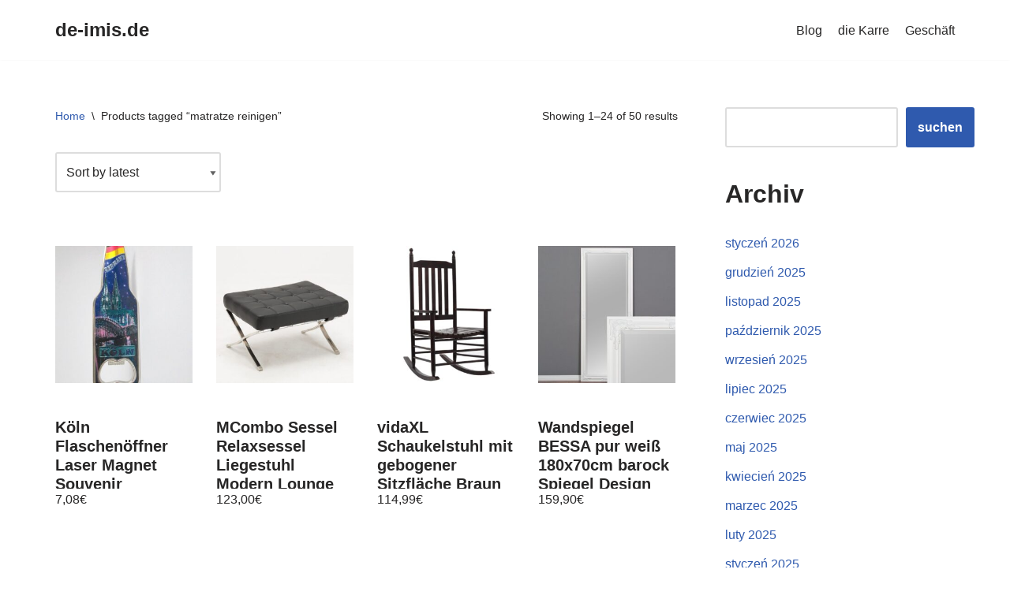

--- FILE ---
content_type: text/html; charset=UTF-8
request_url: http://de-imis.de/tag-produktu/matratze-reinigen/
body_size: 18194
content:
<!DOCTYPE html>
<html lang="pl-PL">

<head>
	
	<meta charset="UTF-8">
	<meta name="viewport" content="width=device-width, initial-scale=1, minimum-scale=1">
	<link rel="profile" href="http://gmpg.org/xfn/11">
		<title>matratze reinigen &#8211; de-imis.de</title>
<meta name='robots' content='max-image-preview:large' />
<link rel="alternate" type="application/rss+xml" title="de-imis.de &raquo; Kanał z wpisami" href="http://de-imis.de/feed/" />
<link rel="alternate" type="application/rss+xml" title="de-imis.de &raquo; Kanał z komentarzami" href="http://de-imis.de/comments/feed/" />
<link rel="alternate" type="application/rss+xml" title="Kanał de-imis.de &raquo; matratze reinigen Tag" href="http://de-imis.de/tag-produktu/matratze-reinigen/feed/" />
<style id='wp-img-auto-sizes-contain-inline-css' type='text/css'>
img:is([sizes=auto i],[sizes^="auto," i]){contain-intrinsic-size:3000px 1500px}
/*# sourceURL=wp-img-auto-sizes-contain-inline-css */
</style>
<style id='wp-emoji-styles-inline-css' type='text/css'>

	img.wp-smiley, img.emoji {
		display: inline !important;
		border: none !important;
		box-shadow: none !important;
		height: 1em !important;
		width: 1em !important;
		margin: 0 0.07em !important;
		vertical-align: -0.1em !important;
		background: none !important;
		padding: 0 !important;
	}
/*# sourceURL=wp-emoji-styles-inline-css */
</style>
<style id='wp-block-library-inline-css' type='text/css'>
:root{--wp-block-synced-color:#7a00df;--wp-block-synced-color--rgb:122,0,223;--wp-bound-block-color:var(--wp-block-synced-color);--wp-editor-canvas-background:#ddd;--wp-admin-theme-color:#007cba;--wp-admin-theme-color--rgb:0,124,186;--wp-admin-theme-color-darker-10:#006ba1;--wp-admin-theme-color-darker-10--rgb:0,107,160.5;--wp-admin-theme-color-darker-20:#005a87;--wp-admin-theme-color-darker-20--rgb:0,90,135;--wp-admin-border-width-focus:2px}@media (min-resolution:192dpi){:root{--wp-admin-border-width-focus:1.5px}}.wp-element-button{cursor:pointer}:root .has-very-light-gray-background-color{background-color:#eee}:root .has-very-dark-gray-background-color{background-color:#313131}:root .has-very-light-gray-color{color:#eee}:root .has-very-dark-gray-color{color:#313131}:root .has-vivid-green-cyan-to-vivid-cyan-blue-gradient-background{background:linear-gradient(135deg,#00d084,#0693e3)}:root .has-purple-crush-gradient-background{background:linear-gradient(135deg,#34e2e4,#4721fb 50%,#ab1dfe)}:root .has-hazy-dawn-gradient-background{background:linear-gradient(135deg,#faaca8,#dad0ec)}:root .has-subdued-olive-gradient-background{background:linear-gradient(135deg,#fafae1,#67a671)}:root .has-atomic-cream-gradient-background{background:linear-gradient(135deg,#fdd79a,#004a59)}:root .has-nightshade-gradient-background{background:linear-gradient(135deg,#330968,#31cdcf)}:root .has-midnight-gradient-background{background:linear-gradient(135deg,#020381,#2874fc)}:root{--wp--preset--font-size--normal:16px;--wp--preset--font-size--huge:42px}.has-regular-font-size{font-size:1em}.has-larger-font-size{font-size:2.625em}.has-normal-font-size{font-size:var(--wp--preset--font-size--normal)}.has-huge-font-size{font-size:var(--wp--preset--font-size--huge)}.has-text-align-center{text-align:center}.has-text-align-left{text-align:left}.has-text-align-right{text-align:right}.has-fit-text{white-space:nowrap!important}#end-resizable-editor-section{display:none}.aligncenter{clear:both}.items-justified-left{justify-content:flex-start}.items-justified-center{justify-content:center}.items-justified-right{justify-content:flex-end}.items-justified-space-between{justify-content:space-between}.screen-reader-text{border:0;clip-path:inset(50%);height:1px;margin:-1px;overflow:hidden;padding:0;position:absolute;width:1px;word-wrap:normal!important}.screen-reader-text:focus{background-color:#ddd;clip-path:none;color:#444;display:block;font-size:1em;height:auto;left:5px;line-height:normal;padding:15px 23px 14px;text-decoration:none;top:5px;width:auto;z-index:100000}html :where(.has-border-color){border-style:solid}html :where([style*=border-top-color]){border-top-style:solid}html :where([style*=border-right-color]){border-right-style:solid}html :where([style*=border-bottom-color]){border-bottom-style:solid}html :where([style*=border-left-color]){border-left-style:solid}html :where([style*=border-width]){border-style:solid}html :where([style*=border-top-width]){border-top-style:solid}html :where([style*=border-right-width]){border-right-style:solid}html :where([style*=border-bottom-width]){border-bottom-style:solid}html :where([style*=border-left-width]){border-left-style:solid}html :where(img[class*=wp-image-]){height:auto;max-width:100%}:where(figure){margin:0 0 1em}html :where(.is-position-sticky){--wp-admin--admin-bar--position-offset:var(--wp-admin--admin-bar--height,0px)}@media screen and (max-width:600px){html :where(.is-position-sticky){--wp-admin--admin-bar--position-offset:0px}}

/*# sourceURL=wp-block-library-inline-css */
</style><style id='wp-block-archives-inline-css' type='text/css'>
.wp-block-archives{box-sizing:border-box}.wp-block-archives-dropdown label{display:block}
/*# sourceURL=http://de-imis.de/wp-includes/blocks/archives/style.min.css */
</style>
<style id='wp-block-heading-inline-css' type='text/css'>
h1:where(.wp-block-heading).has-background,h2:where(.wp-block-heading).has-background,h3:where(.wp-block-heading).has-background,h4:where(.wp-block-heading).has-background,h5:where(.wp-block-heading).has-background,h6:where(.wp-block-heading).has-background{padding:1.25em 2.375em}h1.has-text-align-left[style*=writing-mode]:where([style*=vertical-lr]),h1.has-text-align-right[style*=writing-mode]:where([style*=vertical-rl]),h2.has-text-align-left[style*=writing-mode]:where([style*=vertical-lr]),h2.has-text-align-right[style*=writing-mode]:where([style*=vertical-rl]),h3.has-text-align-left[style*=writing-mode]:where([style*=vertical-lr]),h3.has-text-align-right[style*=writing-mode]:where([style*=vertical-rl]),h4.has-text-align-left[style*=writing-mode]:where([style*=vertical-lr]),h4.has-text-align-right[style*=writing-mode]:where([style*=vertical-rl]),h5.has-text-align-left[style*=writing-mode]:where([style*=vertical-lr]),h5.has-text-align-right[style*=writing-mode]:where([style*=vertical-rl]),h6.has-text-align-left[style*=writing-mode]:where([style*=vertical-lr]),h6.has-text-align-right[style*=writing-mode]:where([style*=vertical-rl]){rotate:180deg}
/*# sourceURL=http://de-imis.de/wp-includes/blocks/heading/style.min.css */
</style>
<style id='wp-block-search-inline-css' type='text/css'>
.wp-block-search__button{margin-left:10px;word-break:normal}.wp-block-search__button.has-icon{line-height:0}.wp-block-search__button svg{height:1.25em;min-height:24px;min-width:24px;width:1.25em;fill:currentColor;vertical-align:text-bottom}:where(.wp-block-search__button){border:1px solid #ccc;padding:6px 10px}.wp-block-search__inside-wrapper{display:flex;flex:auto;flex-wrap:nowrap;max-width:100%}.wp-block-search__label{width:100%}.wp-block-search.wp-block-search__button-only .wp-block-search__button{box-sizing:border-box;display:flex;flex-shrink:0;justify-content:center;margin-left:0;max-width:100%}.wp-block-search.wp-block-search__button-only .wp-block-search__inside-wrapper{min-width:0!important;transition-property:width}.wp-block-search.wp-block-search__button-only .wp-block-search__input{flex-basis:100%;transition-duration:.3s}.wp-block-search.wp-block-search__button-only.wp-block-search__searchfield-hidden,.wp-block-search.wp-block-search__button-only.wp-block-search__searchfield-hidden .wp-block-search__inside-wrapper{overflow:hidden}.wp-block-search.wp-block-search__button-only.wp-block-search__searchfield-hidden .wp-block-search__input{border-left-width:0!important;border-right-width:0!important;flex-basis:0;flex-grow:0;margin:0;min-width:0!important;padding-left:0!important;padding-right:0!important;width:0!important}:where(.wp-block-search__input){appearance:none;border:1px solid #949494;flex-grow:1;font-family:inherit;font-size:inherit;font-style:inherit;font-weight:inherit;letter-spacing:inherit;line-height:inherit;margin-left:0;margin-right:0;min-width:3rem;padding:8px;text-decoration:unset!important;text-transform:inherit}:where(.wp-block-search__button-inside .wp-block-search__inside-wrapper){background-color:#fff;border:1px solid #949494;box-sizing:border-box;padding:4px}:where(.wp-block-search__button-inside .wp-block-search__inside-wrapper) .wp-block-search__input{border:none;border-radius:0;padding:0 4px}:where(.wp-block-search__button-inside .wp-block-search__inside-wrapper) .wp-block-search__input:focus{outline:none}:where(.wp-block-search__button-inside .wp-block-search__inside-wrapper) :where(.wp-block-search__button){padding:4px 8px}.wp-block-search.aligncenter .wp-block-search__inside-wrapper{margin:auto}.wp-block[data-align=right] .wp-block-search.wp-block-search__button-only .wp-block-search__inside-wrapper{float:right}
/*# sourceURL=http://de-imis.de/wp-includes/blocks/search/style.min.css */
</style>
<style id='wp-block-group-inline-css' type='text/css'>
.wp-block-group{box-sizing:border-box}:where(.wp-block-group.wp-block-group-is-layout-constrained){position:relative}
/*# sourceURL=http://de-imis.de/wp-includes/blocks/group/style.min.css */
</style>
<style id='global-styles-inline-css' type='text/css'>
:root{--wp--preset--aspect-ratio--square: 1;--wp--preset--aspect-ratio--4-3: 4/3;--wp--preset--aspect-ratio--3-4: 3/4;--wp--preset--aspect-ratio--3-2: 3/2;--wp--preset--aspect-ratio--2-3: 2/3;--wp--preset--aspect-ratio--16-9: 16/9;--wp--preset--aspect-ratio--9-16: 9/16;--wp--preset--color--black: #000000;--wp--preset--color--cyan-bluish-gray: #abb8c3;--wp--preset--color--white: #ffffff;--wp--preset--color--pale-pink: #f78da7;--wp--preset--color--vivid-red: #cf2e2e;--wp--preset--color--luminous-vivid-orange: #ff6900;--wp--preset--color--luminous-vivid-amber: #fcb900;--wp--preset--color--light-green-cyan: #7bdcb5;--wp--preset--color--vivid-green-cyan: #00d084;--wp--preset--color--pale-cyan-blue: #8ed1fc;--wp--preset--color--vivid-cyan-blue: #0693e3;--wp--preset--color--vivid-purple: #9b51e0;--wp--preset--color--neve-link-color: var(--nv-primary-accent);--wp--preset--color--neve-link-hover-color: var(--nv-secondary-accent);--wp--preset--color--nv-site-bg: var(--nv-site-bg);--wp--preset--color--nv-light-bg: var(--nv-light-bg);--wp--preset--color--nv-dark-bg: var(--nv-dark-bg);--wp--preset--color--neve-text-color: var(--nv-text-color);--wp--preset--color--nv-text-dark-bg: var(--nv-text-dark-bg);--wp--preset--color--nv-c-1: var(--nv-c-1);--wp--preset--color--nv-c-2: var(--nv-c-2);--wp--preset--gradient--vivid-cyan-blue-to-vivid-purple: linear-gradient(135deg,rgb(6,147,227) 0%,rgb(155,81,224) 100%);--wp--preset--gradient--light-green-cyan-to-vivid-green-cyan: linear-gradient(135deg,rgb(122,220,180) 0%,rgb(0,208,130) 100%);--wp--preset--gradient--luminous-vivid-amber-to-luminous-vivid-orange: linear-gradient(135deg,rgb(252,185,0) 0%,rgb(255,105,0) 100%);--wp--preset--gradient--luminous-vivid-orange-to-vivid-red: linear-gradient(135deg,rgb(255,105,0) 0%,rgb(207,46,46) 100%);--wp--preset--gradient--very-light-gray-to-cyan-bluish-gray: linear-gradient(135deg,rgb(238,238,238) 0%,rgb(169,184,195) 100%);--wp--preset--gradient--cool-to-warm-spectrum: linear-gradient(135deg,rgb(74,234,220) 0%,rgb(151,120,209) 20%,rgb(207,42,186) 40%,rgb(238,44,130) 60%,rgb(251,105,98) 80%,rgb(254,248,76) 100%);--wp--preset--gradient--blush-light-purple: linear-gradient(135deg,rgb(255,206,236) 0%,rgb(152,150,240) 100%);--wp--preset--gradient--blush-bordeaux: linear-gradient(135deg,rgb(254,205,165) 0%,rgb(254,45,45) 50%,rgb(107,0,62) 100%);--wp--preset--gradient--luminous-dusk: linear-gradient(135deg,rgb(255,203,112) 0%,rgb(199,81,192) 50%,rgb(65,88,208) 100%);--wp--preset--gradient--pale-ocean: linear-gradient(135deg,rgb(255,245,203) 0%,rgb(182,227,212) 50%,rgb(51,167,181) 100%);--wp--preset--gradient--electric-grass: linear-gradient(135deg,rgb(202,248,128) 0%,rgb(113,206,126) 100%);--wp--preset--gradient--midnight: linear-gradient(135deg,rgb(2,3,129) 0%,rgb(40,116,252) 100%);--wp--preset--font-size--small: 13px;--wp--preset--font-size--medium: 20px;--wp--preset--font-size--large: 36px;--wp--preset--font-size--x-large: 42px;--wp--preset--spacing--20: 0.44rem;--wp--preset--spacing--30: 0.67rem;--wp--preset--spacing--40: 1rem;--wp--preset--spacing--50: 1.5rem;--wp--preset--spacing--60: 2.25rem;--wp--preset--spacing--70: 3.38rem;--wp--preset--spacing--80: 5.06rem;--wp--preset--shadow--natural: 6px 6px 9px rgba(0, 0, 0, 0.2);--wp--preset--shadow--deep: 12px 12px 50px rgba(0, 0, 0, 0.4);--wp--preset--shadow--sharp: 6px 6px 0px rgba(0, 0, 0, 0.2);--wp--preset--shadow--outlined: 6px 6px 0px -3px rgb(255, 255, 255), 6px 6px rgb(0, 0, 0);--wp--preset--shadow--crisp: 6px 6px 0px rgb(0, 0, 0);}:where(.is-layout-flex){gap: 0.5em;}:where(.is-layout-grid){gap: 0.5em;}body .is-layout-flex{display: flex;}.is-layout-flex{flex-wrap: wrap;align-items: center;}.is-layout-flex > :is(*, div){margin: 0;}body .is-layout-grid{display: grid;}.is-layout-grid > :is(*, div){margin: 0;}:where(.wp-block-columns.is-layout-flex){gap: 2em;}:where(.wp-block-columns.is-layout-grid){gap: 2em;}:where(.wp-block-post-template.is-layout-flex){gap: 1.25em;}:where(.wp-block-post-template.is-layout-grid){gap: 1.25em;}.has-black-color{color: var(--wp--preset--color--black) !important;}.has-cyan-bluish-gray-color{color: var(--wp--preset--color--cyan-bluish-gray) !important;}.has-white-color{color: var(--wp--preset--color--white) !important;}.has-pale-pink-color{color: var(--wp--preset--color--pale-pink) !important;}.has-vivid-red-color{color: var(--wp--preset--color--vivid-red) !important;}.has-luminous-vivid-orange-color{color: var(--wp--preset--color--luminous-vivid-orange) !important;}.has-luminous-vivid-amber-color{color: var(--wp--preset--color--luminous-vivid-amber) !important;}.has-light-green-cyan-color{color: var(--wp--preset--color--light-green-cyan) !important;}.has-vivid-green-cyan-color{color: var(--wp--preset--color--vivid-green-cyan) !important;}.has-pale-cyan-blue-color{color: var(--wp--preset--color--pale-cyan-blue) !important;}.has-vivid-cyan-blue-color{color: var(--wp--preset--color--vivid-cyan-blue) !important;}.has-vivid-purple-color{color: var(--wp--preset--color--vivid-purple) !important;}.has-black-background-color{background-color: var(--wp--preset--color--black) !important;}.has-cyan-bluish-gray-background-color{background-color: var(--wp--preset--color--cyan-bluish-gray) !important;}.has-white-background-color{background-color: var(--wp--preset--color--white) !important;}.has-pale-pink-background-color{background-color: var(--wp--preset--color--pale-pink) !important;}.has-vivid-red-background-color{background-color: var(--wp--preset--color--vivid-red) !important;}.has-luminous-vivid-orange-background-color{background-color: var(--wp--preset--color--luminous-vivid-orange) !important;}.has-luminous-vivid-amber-background-color{background-color: var(--wp--preset--color--luminous-vivid-amber) !important;}.has-light-green-cyan-background-color{background-color: var(--wp--preset--color--light-green-cyan) !important;}.has-vivid-green-cyan-background-color{background-color: var(--wp--preset--color--vivid-green-cyan) !important;}.has-pale-cyan-blue-background-color{background-color: var(--wp--preset--color--pale-cyan-blue) !important;}.has-vivid-cyan-blue-background-color{background-color: var(--wp--preset--color--vivid-cyan-blue) !important;}.has-vivid-purple-background-color{background-color: var(--wp--preset--color--vivid-purple) !important;}.has-black-border-color{border-color: var(--wp--preset--color--black) !important;}.has-cyan-bluish-gray-border-color{border-color: var(--wp--preset--color--cyan-bluish-gray) !important;}.has-white-border-color{border-color: var(--wp--preset--color--white) !important;}.has-pale-pink-border-color{border-color: var(--wp--preset--color--pale-pink) !important;}.has-vivid-red-border-color{border-color: var(--wp--preset--color--vivid-red) !important;}.has-luminous-vivid-orange-border-color{border-color: var(--wp--preset--color--luminous-vivid-orange) !important;}.has-luminous-vivid-amber-border-color{border-color: var(--wp--preset--color--luminous-vivid-amber) !important;}.has-light-green-cyan-border-color{border-color: var(--wp--preset--color--light-green-cyan) !important;}.has-vivid-green-cyan-border-color{border-color: var(--wp--preset--color--vivid-green-cyan) !important;}.has-pale-cyan-blue-border-color{border-color: var(--wp--preset--color--pale-cyan-blue) !important;}.has-vivid-cyan-blue-border-color{border-color: var(--wp--preset--color--vivid-cyan-blue) !important;}.has-vivid-purple-border-color{border-color: var(--wp--preset--color--vivid-purple) !important;}.has-vivid-cyan-blue-to-vivid-purple-gradient-background{background: var(--wp--preset--gradient--vivid-cyan-blue-to-vivid-purple) !important;}.has-light-green-cyan-to-vivid-green-cyan-gradient-background{background: var(--wp--preset--gradient--light-green-cyan-to-vivid-green-cyan) !important;}.has-luminous-vivid-amber-to-luminous-vivid-orange-gradient-background{background: var(--wp--preset--gradient--luminous-vivid-amber-to-luminous-vivid-orange) !important;}.has-luminous-vivid-orange-to-vivid-red-gradient-background{background: var(--wp--preset--gradient--luminous-vivid-orange-to-vivid-red) !important;}.has-very-light-gray-to-cyan-bluish-gray-gradient-background{background: var(--wp--preset--gradient--very-light-gray-to-cyan-bluish-gray) !important;}.has-cool-to-warm-spectrum-gradient-background{background: var(--wp--preset--gradient--cool-to-warm-spectrum) !important;}.has-blush-light-purple-gradient-background{background: var(--wp--preset--gradient--blush-light-purple) !important;}.has-blush-bordeaux-gradient-background{background: var(--wp--preset--gradient--blush-bordeaux) !important;}.has-luminous-dusk-gradient-background{background: var(--wp--preset--gradient--luminous-dusk) !important;}.has-pale-ocean-gradient-background{background: var(--wp--preset--gradient--pale-ocean) !important;}.has-electric-grass-gradient-background{background: var(--wp--preset--gradient--electric-grass) !important;}.has-midnight-gradient-background{background: var(--wp--preset--gradient--midnight) !important;}.has-small-font-size{font-size: var(--wp--preset--font-size--small) !important;}.has-medium-font-size{font-size: var(--wp--preset--font-size--medium) !important;}.has-large-font-size{font-size: var(--wp--preset--font-size--large) !important;}.has-x-large-font-size{font-size: var(--wp--preset--font-size--x-large) !important;}
/*# sourceURL=global-styles-inline-css */
</style>

<style id='classic-theme-styles-inline-css' type='text/css'>
/*! This file is auto-generated */
.wp-block-button__link{color:#fff;background-color:#32373c;border-radius:9999px;box-shadow:none;text-decoration:none;padding:calc(.667em + 2px) calc(1.333em + 2px);font-size:1.125em}.wp-block-file__button{background:#32373c;color:#fff;text-decoration:none}
/*# sourceURL=/wp-includes/css/classic-themes.min.css */
</style>
<link rel='stylesheet' id='woocommerce-layout-css' href='http://de-imis.de/wp-content/plugins/woocommerce/assets/css/woocommerce-layout.css?ver=6.4.1' type='text/css' media='all' />
<link rel='stylesheet' id='woocommerce-smallscreen-css' href='http://de-imis.de/wp-content/plugins/woocommerce/assets/css/woocommerce-smallscreen.css?ver=6.4.1' type='text/css' media='only screen and (max-width: 768px)' />
<link rel='stylesheet' id='woocommerce-general-css' href='http://de-imis.de/wp-content/plugins/woocommerce/assets/css/woocommerce.css?ver=6.4.1' type='text/css' media='all' />
<style id='woocommerce-inline-inline-css' type='text/css'>
.woocommerce form .form-row .required { visibility: visible; }
/*# sourceURL=woocommerce-inline-inline-css */
</style>
<link rel='stylesheet' id='neve-woocommerce-css' href='http://de-imis.de/wp-content/themes/neve/assets/css/woocommerce.min.css?ver=3.5.8' type='text/css' media='all' />
<link rel='stylesheet' id='neve-style-css' href='http://de-imis.de/wp-content/themes/neve/style-main-new.min.css?ver=3.5.8' type='text/css' media='all' />
<style id='neve-style-inline-css' type='text/css'>
.nv-meta-list li.meta:not(:last-child):after { content:"/" }.nv-meta-list .no-mobile{
			display:none;
		}.nv-meta-list li.last::after{
			content: ""!important;
		}@media (min-width: 769px) {
			.nv-meta-list .no-mobile {
				display: inline-block;
			}
			.nv-meta-list li.last:not(:last-child)::after {
		 		content: "/" !important;
			}
		}
 :root{ --container: 748px;--postwidth:100%; --primarybtnbg: var(--nv-primary-accent); --primarybtnhoverbg: var(--nv-primary-accent); --primarybtncolor: #fff; --secondarybtncolor: var(--nv-primary-accent); --primarybtnhovercolor: #fff; --secondarybtnhovercolor: var(--nv-primary-accent);--primarybtnborderradius:3px;--secondarybtnborderradius:3px;--secondarybtnborderwidth:3px;--btnpadding:13px 15px;--primarybtnpadding:13px 15px;--secondarybtnpadding:10px 12px; --bodyfontfamily: Arial,Helvetica,sans-serif; --bodyfontsize: 15px; --bodylineheight: 1.6; --bodyletterspacing: 0px; --bodyfontweight: 400; --h1fontsize: 36px; --h1fontweight: 700; --h1lineheight: 1.2; --h1letterspacing: 0px; --h1texttransform: none; --h2fontsize: 28px; --h2fontweight: 700; --h2lineheight: 1.3; --h2letterspacing: 0px; --h2texttransform: none; --h3fontsize: 24px; --h3fontweight: 700; --h3lineheight: 1.4; --h3letterspacing: 0px; --h3texttransform: none; --h4fontsize: 20px; --h4fontweight: 700; --h4lineheight: 1.6; --h4letterspacing: 0px; --h4texttransform: none; --h5fontsize: 16px; --h5fontweight: 700; --h5lineheight: 1.6; --h5letterspacing: 0px; --h5texttransform: none; --h6fontsize: 14px; --h6fontweight: 700; --h6lineheight: 1.6; --h6letterspacing: 0px; --h6texttransform: none;--formfieldborderwidth:2px;--formfieldborderradius:3px; --formfieldbgcolor: var(--nv-site-bg); --formfieldbordercolor: #dddddd; --formfieldcolor: var(--nv-text-color);--formfieldpadding:10px 12px; } .single-post-container .alignfull > [class*="__inner-container"], .single-post-container .alignwide > [class*="__inner-container"]{ max-width:718px } .single-product .alignfull > [class*="__inner-container"], .single-product .alignwide > [class*="__inner-container"]{ max-width:718px } .nv-meta-list{ --avatarsize: 20px; } .single .nv-meta-list{ --avatarsize: 20px; } .nv-is-boxed.nv-comments-wrap{ --padding:20px; } .nv-is-boxed.comment-respond{ --padding:20px; } .global-styled{ --bgcolor: var(--nv-site-bg); } .header-top{ --rowbcolor: var(--nv-light-bg); --color: var(--nv-text-color); --bgcolor: var(--nv-site-bg); } .header-main{ --rowbcolor: var(--nv-light-bg); --color: var(--nv-text-color); --bgcolor: var(--nv-site-bg); } .header-bottom{ --rowbcolor: var(--nv-light-bg); --color: var(--nv-text-color); --bgcolor: var(--nv-site-bg); } .header-menu-sidebar-bg{ --justify: flex-start; --textalign: left;--flexg: 1;--wrapdropdownwidth: auto; --color: var(--nv-text-color); --bgcolor: var(--nv-site-bg); } .header-menu-sidebar{ width: 360px; } .builder-item--logo{ --maxwidth: 120px;--padding:10px 0;--margin:0; --textalign: left;--justify: flex-start; } .builder-item--nav-icon,.header-menu-sidebar .close-sidebar-panel .navbar-toggle{ --borderradius:0; } .builder-item--nav-icon{ --label-margin:0 5px 0 0;;--padding:10px 15px;--margin:0; } .builder-item--primary-menu{ --hovercolor: var(--nv-secondary-accent); --hovertextcolor: var(--nv-text-color); --activecolor: var(--nv-primary-accent); --spacing: 20px; --height: 25px;--padding:0;--margin:0; --fontsize: 1em; --lineheight: 1.6; --letterspacing: 0px; --fontweight: 500; --texttransform: none; --iconsize: 1em; } .hfg-is-group.has-primary-menu .inherit-ff{ --inheritedfw: 500; } .footer-top-inner .row{ grid-template-columns:1fr 1fr 1fr; --valign: flex-start; } .footer-top{ --rowbcolor: var(--nv-light-bg); --color: var(--nv-text-color); --bgcolor: var(--nv-site-bg); } .footer-main-inner .row{ grid-template-columns:1fr 1fr 1fr; --valign: flex-start; } .footer-main{ --rowbcolor: var(--nv-light-bg); --color: var(--nv-text-color); --bgcolor: var(--nv-site-bg); } .footer-bottom-inner .row{ grid-template-columns:1fr 1fr 1fr; --valign: flex-start; } .footer-bottom{ --rowbcolor: var(--nv-light-bg); --color: var(--nv-text-dark-bg); --bgcolor: var(--nv-dark-bg); } @media(min-width: 576px){ :root{ --container: 992px;--postwidth:50%;--btnpadding:13px 15px;--primarybtnpadding:13px 15px;--secondarybtnpadding:10px 12px; --bodyfontsize: 16px; --bodylineheight: 1.6; --bodyletterspacing: 0px; --h1fontsize: 38px; --h1lineheight: 1.2; --h1letterspacing: 0px; --h2fontsize: 30px; --h2lineheight: 1.2; --h2letterspacing: 0px; --h3fontsize: 26px; --h3lineheight: 1.4; --h3letterspacing: 0px; --h4fontsize: 22px; --h4lineheight: 1.5; --h4letterspacing: 0px; --h5fontsize: 18px; --h5lineheight: 1.6; --h5letterspacing: 0px; --h6fontsize: 14px; --h6lineheight: 1.6; --h6letterspacing: 0px; } .single-post-container .alignfull > [class*="__inner-container"], .single-post-container .alignwide > [class*="__inner-container"]{ max-width:962px } .single-product .alignfull > [class*="__inner-container"], .single-product .alignwide > [class*="__inner-container"]{ max-width:962px } .nv-meta-list{ --avatarsize: 20px; } .single .nv-meta-list{ --avatarsize: 20px; } .nv-is-boxed.nv-comments-wrap{ --padding:30px; } .nv-is-boxed.comment-respond{ --padding:30px; } .header-menu-sidebar-bg{ --justify: flex-start; --textalign: left;--flexg: 1;--wrapdropdownwidth: auto; } .header-menu-sidebar{ width: 360px; } .builder-item--logo{ --maxwidth: 120px;--padding:10px 0;--margin:0; --textalign: left;--justify: flex-start; } .builder-item--nav-icon{ --label-margin:0 5px 0 0;;--padding:10px 15px;--margin:0; } .builder-item--primary-menu{ --spacing: 20px; --height: 25px;--padding:0;--margin:0; --fontsize: 1em; --lineheight: 1.6; --letterspacing: 0px; --iconsize: 1em; } }@media(min-width: 960px){ :root{ --container: 1170px;--postwidth:33.333333333333%;--btnpadding:13px 15px;--primarybtnpadding:13px 15px;--secondarybtnpadding:10px 12px; --bodyfontsize: 16px; --bodylineheight: 1.7; --bodyletterspacing: 0px; --h1fontsize: 40px; --h1lineheight: 1.1; --h1letterspacing: 0px; --h2fontsize: 32px; --h2lineheight: 1.2; --h2letterspacing: 0px; --h3fontsize: 28px; --h3lineheight: 1.4; --h3letterspacing: 0px; --h4fontsize: 24px; --h4lineheight: 1.5; --h4letterspacing: 0px; --h5fontsize: 20px; --h5lineheight: 1.6; --h5letterspacing: 0px; --h6fontsize: 16px; --h6lineheight: 1.6; --h6letterspacing: 0px; } body:not(.single):not(.archive):not(.blog):not(.search):not(.error404) .neve-main > .container .col, body.post-type-archive-course .neve-main > .container .col, body.post-type-archive-llms_membership .neve-main > .container .col{ max-width: 100%; } body:not(.single):not(.archive):not(.blog):not(.search):not(.error404) .nv-sidebar-wrap, body.post-type-archive-course .nv-sidebar-wrap, body.post-type-archive-llms_membership .nv-sidebar-wrap{ max-width: 0%; } .neve-main > .archive-container .nv-index-posts.col{ max-width: 100%; } .neve-main > .archive-container .nv-sidebar-wrap{ max-width: 0%; } .neve-main > .single-post-container .nv-single-post-wrap.col{ max-width: 70%; } .single-post-container .alignfull > [class*="__inner-container"], .single-post-container .alignwide > [class*="__inner-container"]{ max-width:789px } .container-fluid.single-post-container .alignfull > [class*="__inner-container"], .container-fluid.single-post-container .alignwide > [class*="__inner-container"]{ max-width:calc(70% + 15px) } .neve-main > .single-post-container .nv-sidebar-wrap{ max-width: 30%; } .archive.woocommerce .neve-main > .shop-container .nv-shop.col{ max-width: 70%; } .archive.woocommerce .neve-main > .shop-container .nv-sidebar-wrap{ max-width: 30%; } .single-product .neve-main > .shop-container .nv-shop.col{ max-width: 100%; } .single-product .alignfull > [class*="__inner-container"], .single-product .alignwide > [class*="__inner-container"]{ max-width:1140px } .single-product .container-fluid .alignfull > [class*="__inner-container"], .single-product .alignwide > [class*="__inner-container"]{ max-width:calc(100% + 15px) } .single-product .neve-main > .shop-container .nv-sidebar-wrap{ max-width: 0%; } .nv-meta-list{ --avatarsize: 20px; } .single .nv-meta-list{ --avatarsize: 20px; } .nv-is-boxed.nv-comments-wrap{ --padding:40px; } .nv-is-boxed.comment-respond{ --padding:40px; } .header-menu-sidebar-bg{ --justify: flex-start; --textalign: left;--flexg: 1;--wrapdropdownwidth: auto; } .header-menu-sidebar{ width: 360px; } .builder-item--logo{ --maxwidth: 120px;--padding:10px 0;--margin:0; --textalign: left;--justify: flex-start; } .builder-item--nav-icon{ --label-margin:0 5px 0 0;;--padding:10px 15px;--margin:0; } .builder-item--primary-menu{ --spacing: 20px; --height: 25px;--padding:0;--margin:0; --fontsize: 1em; --lineheight: 1.6; --letterspacing: 0px; --iconsize: 1em; } }:root{--nv-primary-accent:#2f5aae;--nv-secondary-accent:#2f5aae;--nv-site-bg:#ffffff;--nv-light-bg:#f4f5f7;--nv-dark-bg:#121212;--nv-text-color:#272626;--nv-text-dark-bg:#ffffff;--nv-c-1:#9463ae;--nv-c-2:#be574b;--nv-fallback-ff:Arial, Helvetica, sans-serif;}
/*# sourceURL=neve-style-inline-css */
</style>
<script type="text/javascript" src="http://de-imis.de/wp-includes/js/jquery/jquery.min.js?ver=3.7.1" id="jquery-core-js"></script>
<script type="text/javascript" src="http://de-imis.de/wp-includes/js/jquery/jquery-migrate.min.js?ver=3.4.1" id="jquery-migrate-js"></script>
<link rel="https://api.w.org/" href="http://de-imis.de/wp-json/" /><link rel="alternate" title="JSON" type="application/json" href="http://de-imis.de/wp-json/wp/v2/product_tag/206" /><link rel="EditURI" type="application/rsd+xml" title="RSD" href="http://de-imis.de/xmlrpc.php?rsd" />
<meta name="generator" content="WordPress 6.9" />
<meta name="generator" content="WooCommerce 6.4.1" />
	<noscript><style>.woocommerce-product-gallery{ opacity: 1 !important; }</style></noscript>
			<style type="text/css" id="wp-custom-css">
			.woocommerce ul.products li.product a img {
    height: 230px;
    object-fit: contain;
}

.woocommerce ul.products li.product .woocommerce-loop-product__title {
    height: 90px;
    overflow: hidden;
}		</style>
		
	</head>

<body  class="archive tax-product_tag term-matratze-reinigen term-206 wp-theme-neve theme-neve woocommerce woocommerce-page woocommerce-no-js  nv-blog-grid nv-sidebar-right menu_sidebar_slide_left" id="neve_body"  >
<div class="wrapper">
	
	<header class="header"  >
		<a class="neve-skip-link show-on-focus" href="#content" >
			Przejdź do treści		</a>
		<div id="header-grid"  class="hfg_header site-header">
	
<nav class="header--row header-main hide-on-mobile hide-on-tablet layout-full-contained nv-navbar header--row"
	data-row-id="main" data-show-on="desktop">

	<div
		class="header--row-inner header-main-inner">
		<div class="container">
			<div
				class="row row--wrapper"
				data-section="hfg_header_layout_main" >
				<div class="hfg-slot left"><div class="builder-item desktop-left"><div class="item--inner builder-item--logo"
		data-section="title_tagline"
		data-item-id="logo">
	
<div class="site-logo">
	<a class="brand" href="http://de-imis.de/" title="de-imis.de"
			aria-label="de-imis.de"><div class="nv-title-tagline-wrap"><p class="site-title">de-imis.de</p><small></small></div></a></div>

	</div>

</div></div><div class="hfg-slot right"><div class="builder-item has-nav"><div class="item--inner builder-item--primary-menu has_menu"
		data-section="header_menu_primary"
		data-item-id="primary-menu">
	<div class="nv-nav-wrap">
	<div role="navigation" class="nav-menu-primary"
			aria-label="Menu główne">

		<ul id="nv-primary-navigation-main" class="primary-menu-ul nav-ul"><li class="page_item page-item-2 "><a href="http://de-imis.de/blog/">Blog</a></li><li class="page_item page-item-7"><a href="http://de-imis.de/die-karre/">die Karre</a></li><li class="page_item page-item-6 current_page_parent"><a href="http://de-imis.de/">Geschäft</a></li></ul>	</div>
</div>

	</div>

</div></div>							</div>
		</div>
	</div>
</nav>


<nav class="header--row header-main hide-on-desktop layout-full-contained nv-navbar header--row"
	data-row-id="main" data-show-on="mobile">

	<div
		class="header--row-inner header-main-inner">
		<div class="container">
			<div
				class="row row--wrapper"
				data-section="hfg_header_layout_main" >
				<div class="hfg-slot left"><div class="builder-item tablet-left mobile-left"><div class="item--inner builder-item--logo"
		data-section="title_tagline"
		data-item-id="logo">
	
<div class="site-logo">
	<a class="brand" href="http://de-imis.de/" title="de-imis.de"
			aria-label="de-imis.de"><div class="nv-title-tagline-wrap"><p class="site-title">de-imis.de</p><small></small></div></a></div>

	</div>

</div></div><div class="hfg-slot right"><div class="builder-item tablet-left mobile-left"><div class="item--inner builder-item--nav-icon"
		data-section="header_menu_icon"
		data-item-id="nav-icon">
	<div class="menu-mobile-toggle item-button navbar-toggle-wrapper">
	<button type="button" class=" navbar-toggle"
			value="Menu nawigacji"
					aria-label="Menu nawigacji ">
					<span class="bars">
				<span class="icon-bar"></span>
				<span class="icon-bar"></span>
				<span class="icon-bar"></span>
			</span>
					<span class="screen-reader-text">Menu nawigacji</span>
	</button>
</div> <!--.navbar-toggle-wrapper-->


	</div>

</div></div>							</div>
		</div>
	</div>
</nav>

<div
		id="header-menu-sidebar" class="header-menu-sidebar tcb menu-sidebar-panel slide_left hfg-pe"
		data-row-id="sidebar">
	<div id="header-menu-sidebar-bg" class="header-menu-sidebar-bg">
				<div class="close-sidebar-panel navbar-toggle-wrapper">
			<button type="button" class="hamburger is-active  navbar-toggle active" 					value="Menu nawigacji"
					aria-label="Menu nawigacji ">
								<span class="bars">
						<span class="icon-bar"></span>
						<span class="icon-bar"></span>
						<span class="icon-bar"></span>
					</span>
								<span class="screen-reader-text">
			Menu nawigacji					</span>
			</button>
		</div>
					<div id="header-menu-sidebar-inner" class="header-menu-sidebar-inner tcb ">
						<div class="builder-item has-nav"><div class="item--inner builder-item--primary-menu has_menu"
		data-section="header_menu_primary"
		data-item-id="primary-menu">
	<div class="nv-nav-wrap">
	<div role="navigation" class="nav-menu-primary"
			aria-label="Menu główne">

		<ul id="nv-primary-navigation-sidebar" class="primary-menu-ul nav-ul"><li class="page_item page-item-2 "><a href="http://de-imis.de/blog/">Blog</a></li><li class="page_item page-item-7"><a href="http://de-imis.de/die-karre/">die Karre</a></li><li class="page_item page-item-6 current_page_parent"><a href="http://de-imis.de/">Geschäft</a></li></ul>	</div>
</div>

	</div>

</div>					</div>
	</div>
</div>
<div class="header-menu-sidebar-overlay hfg-ov hfg-pe"></div>
</div>
	</header>

	<style>.is-menu-sidebar .header-menu-sidebar { visibility: visible; }.is-menu-sidebar.menu_sidebar_slide_left .header-menu-sidebar { transform: translate3d(0, 0, 0); left: 0; }.is-menu-sidebar.menu_sidebar_slide_right .header-menu-sidebar { transform: translate3d(0, 0, 0); right: 0; }.is-menu-sidebar.menu_sidebar_pull_right .header-menu-sidebar, .is-menu-sidebar.menu_sidebar_pull_left .header-menu-sidebar { transform: translateX(0); }.is-menu-sidebar.menu_sidebar_dropdown .header-menu-sidebar { height: auto; }.is-menu-sidebar.menu_sidebar_dropdown .header-menu-sidebar-inner { max-height: 400px; padding: 20px 0; }.is-menu-sidebar.menu_sidebar_full_canvas .header-menu-sidebar { opacity: 1; }.header-menu-sidebar .menu-item-nav-search { pointer-events: none; }.header-menu-sidebar .menu-item-nav-search .is-menu-sidebar & { pointer-events: unset; }.nav-ul li:focus-within .wrap.active + .sub-menu { opacity: 1; visibility: visible; }.nav-ul li.neve-mega-menu:focus-within .wrap.active + .sub-menu { display: grid; }.nav-ul li > .wrap { display: flex; align-items: center; position: relative; padding: 0 4px; }.nav-ul:not(.menu-mobile):not(.neve-mega-menu) > li > .wrap > a { padding-top: 1px }</style>

	
	<main id="content" class="neve-main">

<div class="container shop-container"><div class="row"><div class="nv-index-posts nv-shop col"><div class="nv-bc-count-wrap"><nav class="woocommerce-breadcrumb"><a href="http://de-imis.de">Home</a><span class="nv-breadcrumb-delimiter">\</span>Products tagged &ldquo;matratze reinigen&rdquo;</nav><p class="woocommerce-result-count">
	Showing 1&ndash;24 of 50 results</p>
</div><div class="nv-woo-filters"><a href="#" class="nv-sidebar-toggle" ><svg width="25" height="24" viewBox="0 0 25 24" fill="none" xmlns="http://www.w3.org/2000/svg"><path fill-rule="evenodd" clip-rule="evenodd" d="M25 21.6667V1.66667C25 0.75 24.25 0 23.3333 0H1.66667C0.75 0 0 0.75 0 1.66667V21.6667C0 22.5833 0.75 23.3333 1.66667 23.3333H23.3333C24.25 23.3333 25 22.5833 25 21.6667ZM8.33333 13.3333H10C10.9167 13.3333 11.6667 14.0833 11.6667 15C11.6667 15.9167 10.9167 16.6667 10 16.6667H8.33333V19.1667C8.33333 19.6333 7.96667 20 7.5 20C7.03333 20 6.66667 19.6333 6.66667 19.1667V16.6667H5C4.08333 16.6667 3.33333 15.9167 3.33333 15C3.33333 14.0833 4.08333 13.3333 5 13.3333H6.66667V4.16667C6.66667 3.7 7.03333 3.33333 7.5 3.33333C7.96667 3.33333 8.33333 3.7 8.33333 4.16667V13.3333ZM15 10H16.6667V19.1667C16.6667 19.6333 17.0333 20 17.5 20C17.9667 20 18.3333 19.6333 18.3333 19.1667V10H20C20.9167 10 21.6667 9.25 21.6667 8.33333C21.6667 7.41667 20.9167 6.66667 20 6.66667H18.3333V4.16667C18.3333 3.7 17.9667 3.33333 17.5 3.33333C17.0333 3.33333 16.6667 3.7 16.6667 4.16667V6.66667H15C14.0833 6.66667 13.3333 7.41667 13.3333 8.33333C13.3333 9.25 14.0833 10 15 10Z" fill="currentColor"/></svg></a><form class="woocommerce-ordering" method="get">
	<select name="orderby" class="orderby" aria-label="Shop order">
					<option value="popularity" >Sort by popularity</option>
					<option value="rating" >Sort by average rating</option>
					<option value="date"  selected='selected'>Sort by latest</option>
					<option value="price" >Sort by price: low to high</option>
					<option value="price-desc" >Sort by price: high to low</option>
			</select>
	<input type="hidden" name="paged" value="1" />
	<input type="hidden" name="subid" value="matratze-reinigen" /></form>
</div><header class="woocommerce-products-header">
	
	</header>
<div class="woocommerce-notices-wrapper"></div><ul class="products columns-4">
<li class="product type-product post-6429 status-publish first instock product_cat-kuhlschrankmagnete product_tag-bettgestell-180x200-massivholz product_tag-matratze-reinigen product_tag-matratzen-kaufen product_tag-naturmatratze has-post-thumbnail product-type-external">
	<div class="nv-card-content-wrapper"><a href="http://de-imis.de/produkt/koln-flaschenoffner-laser-magnet-souvenir-germany-bottle-opener/" class="woocommerce-LoopProduct-link woocommerce-loop-product__link"><div class="sp-product-image "><div class="img-wrap"><img width="300" height="300" src="http://de-imis.de/wp-content/uploads/2023/05/380623952-300x300.jpg" class="attachment-woocommerce_thumbnail size-woocommerce_thumbnail" alt="" decoding="async" fetchpriority="high" srcset="http://de-imis.de/wp-content/uploads/2023/05/380623952-300x300.jpg 300w, http://de-imis.de/wp-content/uploads/2023/05/380623952-150x150.jpg 150w, http://de-imis.de/wp-content/uploads/2023/05/380623952-100x100.jpg 100w" sizes="(max-width: 300px) 100vw, 300px" /></div></div><h2 class="woocommerce-loop-product__title">Köln Flaschenöffner Laser Magnet Souvenir Germany bottle opener</h2>
	<span class="price"><span class="woocommerce-Price-amount amount"><bdi>7,08<span class="woocommerce-Price-currencySymbol">&euro;</span></bdi></span></span>
</a></div></li>
<li class="product type-product post-1084 status-publish instock product_cat-sessel product_tag-mako-satin product_tag-matratze-reinigen product_tag-reizhusten-sobald-ich-mich-hinlege product_tag-zimmertemperatur has-post-thumbnail product-type-external">
	<div class="nv-card-content-wrapper"><a href="http://de-imis.de/produkt/mcombo-sessel-relaxsessel-liegestuhl-modern-lounge-stuhl-pu-leder-edelstahl-stuhl/" class="woocommerce-LoopProduct-link woocommerce-loop-product__link"><div class="sp-product-image "><div class="img-wrap"><img width="300" height="300" src="http://de-imis.de/wp-content/uploads/2023/05/193355007-300x300.jpg" class="attachment-woocommerce_thumbnail size-woocommerce_thumbnail" alt="" decoding="async" srcset="http://de-imis.de/wp-content/uploads/2023/05/193355007-300x300.jpg 300w, http://de-imis.de/wp-content/uploads/2023/05/193355007-150x150.jpg 150w, http://de-imis.de/wp-content/uploads/2023/05/193355007-100x100.jpg 100w" sizes="(max-width: 300px) 100vw, 300px" /></div></div><h2 class="woocommerce-loop-product__title">MCombo Sessel Relaxsessel Liegestuhl Modern Lounge Stuhl PU Leder Edelstahl Stuhl</h2>
	<span class="price"><span class="woocommerce-Price-amount amount"><bdi>123,00<span class="woocommerce-Price-currencySymbol">&euro;</span></bdi></span></span>
</a></div></li>
<li class="product type-product post-7483 status-publish instock product_cat-schaukelstuhle product_tag-massiv-bett-180x200 product_tag-matratze-reinigen product_tag-schlafsofa-querschlafer product_tag-schlafzimmermobel product_tag-sekunden-schlaf has-post-thumbnail product-type-external">
	<div class="nv-card-content-wrapper"><a href="http://de-imis.de/produkt/vidaxl-schaukelstuhl-mit-gebogener-sitzflache-braun-pappelholz/" class="woocommerce-LoopProduct-link woocommerce-loop-product__link"><div class="sp-product-image "><div class="img-wrap"><img width="300" height="300" src="http://de-imis.de/wp-content/uploads/2023/05/555864348-300x300.jpg" class="attachment-woocommerce_thumbnail size-woocommerce_thumbnail" alt="" decoding="async" srcset="http://de-imis.de/wp-content/uploads/2023/05/555864348-300x300.jpg 300w, http://de-imis.de/wp-content/uploads/2023/05/555864348-150x150.jpg 150w, http://de-imis.de/wp-content/uploads/2023/05/555864348-768x768.jpg 768w, http://de-imis.de/wp-content/uploads/2023/05/555864348-600x600.jpg 600w, http://de-imis.de/wp-content/uploads/2023/05/555864348-100x100.jpg 100w, http://de-imis.de/wp-content/uploads/2023/05/555864348.jpg 1024w" sizes="(max-width: 300px) 100vw, 300px" /></div></div><h2 class="woocommerce-loop-product__title">vidaXL Schaukelstuhl mit gebogener Sitzfläche Braun Pappelholz</h2>
	<span class="price"><span class="woocommerce-Price-amount amount"><bdi>114,99<span class="woocommerce-Price-currencySymbol">&euro;</span></bdi></span></span>
</a></div></li>
<li class="product type-product post-2423 status-publish last instock product_cat-spiegel product_tag-auf-dem-boden-schlafen product_tag-heisse-fusse-ursache product_tag-matratze-reinigen product_tag-queensize has-post-thumbnail product-type-external">
	<div class="nv-card-content-wrapper"><a href="http://de-imis.de/produkt/wandspiegel-bessa-pur-weis-180x70cm-barock-spiegel-design-pompos-holzrahmen/" class="woocommerce-LoopProduct-link woocommerce-loop-product__link"><div class="sp-product-image "><div class="img-wrap"><img width="300" height="300" src="http://de-imis.de/wp-content/uploads/2023/05/444460875-300x300.jpg" class="attachment-woocommerce_thumbnail size-woocommerce_thumbnail" alt="" decoding="async" loading="lazy" srcset="http://de-imis.de/wp-content/uploads/2023/05/444460875-300x300.jpg 300w, http://de-imis.de/wp-content/uploads/2023/05/444460875-150x150.jpg 150w, http://de-imis.de/wp-content/uploads/2023/05/444460875-768x768.jpg 768w, http://de-imis.de/wp-content/uploads/2023/05/444460875-600x600.jpg 600w, http://de-imis.de/wp-content/uploads/2023/05/444460875-100x100.jpg 100w, http://de-imis.de/wp-content/uploads/2023/05/444460875.jpg 1000w" sizes="auto, (max-width: 300px) 100vw, 300px" /></div></div><h2 class="woocommerce-loop-product__title">Wandspiegel BESSA pur weiß 180x70cm barock Spiegel Design pompös Holzrahmen</h2>
	<span class="price"><span class="woocommerce-Price-amount amount"><bdi>159,90<span class="woocommerce-Price-currencySymbol">&euro;</span></bdi></span></span>
</a></div></li>
<li class="product type-product post-4379 status-publish first instock product_cat-schiebegardinen product_tag-bettsofa product_tag-kleiderschrank-uber-eck product_tag-massivholzbett-120x200 product_tag-matratze-reinigen has-post-thumbnail product-type-external">
	<div class="nv-card-content-wrapper"><a href="http://de-imis.de/produkt/schiebegardine-3d-flachenvorhang-fotogardinen-schiebevorhang-beautiful-abstraction/" class="woocommerce-LoopProduct-link woocommerce-loop-product__link"><div class="sp-product-image "><div class="img-wrap"><img width="300" height="300" src="http://de-imis.de/wp-content/uploads/2023/05/460955507-300x300.jpg" class="attachment-woocommerce_thumbnail size-woocommerce_thumbnail" alt="" decoding="async" loading="lazy" srcset="http://de-imis.de/wp-content/uploads/2023/05/460955507-300x300.jpg 300w, http://de-imis.de/wp-content/uploads/2023/05/460955507-150x150.jpg 150w, http://de-imis.de/wp-content/uploads/2023/05/460955507-100x100.jpg 100w" sizes="auto, (max-width: 300px) 100vw, 300px" /></div></div><h2 class="woocommerce-loop-product__title">Schiebegardine 3D Flächenvorhang Fotogardinen Schiebevorhang Beautiful Abstraction</h2>
	<span class="price"><span class="woocommerce-Price-amount amount"><bdi>0,94<span class="woocommerce-Price-currencySymbol">&euro;</span></bdi></span></span>
</a></div></li>
<li class="product type-product post-7195 status-publish instock product_tag-babys-schlafen-mit-offenen-augen product_tag-massivholzbetten-180x200 product_tag-matratze-reinigen product_tag-queen-bett product_tag-welche-matratze-passt-zu-mir has-post-thumbnail product-type-external">
	<div class="nv-card-content-wrapper"><a href="http://de-imis.de/produkt/dandibo-weinregal-holz-braun-mit-ablage-47-cm-flaschenregal-mit-glashalter-9202-r/" class="woocommerce-LoopProduct-link woocommerce-loop-product__link"><div class="sp-product-image "><div class="img-wrap"><img width="300" height="300" src="http://de-imis.de/wp-content/uploads/2023/05/520813686-300x300.jpg" class="attachment-woocommerce_thumbnail size-woocommerce_thumbnail" alt="" decoding="async" loading="lazy" srcset="http://de-imis.de/wp-content/uploads/2023/05/520813686-300x300.jpg 300w, http://de-imis.de/wp-content/uploads/2023/05/520813686-150x150.jpg 150w, http://de-imis.de/wp-content/uploads/2023/05/520813686-100x100.jpg 100w" sizes="auto, (max-width: 300px) 100vw, 300px" /></div></div><h2 class="woocommerce-loop-product__title">DanDiBo Weinregal Holz Braun mit Ablage 47 cm Flaschenregal mit Glashalter 9202-R</h2>
	<span class="price"><span class="woocommerce-Price-amount amount"><bdi>90,22<span class="woocommerce-Price-currencySymbol">&euro;</span></bdi></span></span>
</a></div></li>
<li class="product type-product post-4876 status-publish instock product_tag-hasena-betten product_tag-luxusbett product_tag-matratze-reinigen product_tag-seniorenbett product_tag-zucken-beim-einschlafen has-post-thumbnail product-type-external">
	<div class="nv-card-content-wrapper"><a href="http://de-imis.de/produkt/kinderschreibtischstuhl-schreibtischstuhl-fur-kinder-drehstuhl-16428/" class="woocommerce-LoopProduct-link woocommerce-loop-product__link"><div class="sp-product-image "><div class="img-wrap"><img width="300" height="300" src="http://de-imis.de/wp-content/uploads/2023/05/489507695-300x300.jpg" class="attachment-woocommerce_thumbnail size-woocommerce_thumbnail" alt="" decoding="async" loading="lazy" srcset="http://de-imis.de/wp-content/uploads/2023/05/489507695-300x300.jpg 300w, http://de-imis.de/wp-content/uploads/2023/05/489507695-150x150.jpg 150w, http://de-imis.de/wp-content/uploads/2023/05/489507695-100x100.jpg 100w" sizes="auto, (max-width: 300px) 100vw, 300px" /></div></div><h2 class="woocommerce-loop-product__title">Kinderschreibtischstuhl Schreibtischstuhl für Kinder Drehstuhl 16428</h2>
	<span class="price"><span class="woocommerce-Price-amount amount"><bdi>49,51<span class="woocommerce-Price-currencySymbol">&euro;</span></bdi></span></span>
</a></div></li>
<li class="product type-product post-7499 status-publish last instock product_tag-200x200-bett product_tag-betten-fur-ubergewichtige product_tag-matratze-reinigen product_tag-polsterbett-mit-bettkasten has-post-thumbnail product-type-external">
	<div class="nv-card-content-wrapper"><a href="http://de-imis.de/produkt/esstisch-130-250x90-cm-erweiterbar-esszimmertisch-kufentisch-ausziehbar-design/" class="woocommerce-LoopProduct-link woocommerce-loop-product__link"><div class="sp-product-image "><div class="img-wrap"><img width="300" height="300" src="http://de-imis.de/wp-content/uploads/2023/05/541038237-300x300.jpg" class="attachment-woocommerce_thumbnail size-woocommerce_thumbnail" alt="" decoding="async" loading="lazy" srcset="http://de-imis.de/wp-content/uploads/2023/05/541038237-300x300.jpg 300w, http://de-imis.de/wp-content/uploads/2023/05/541038237-150x150.jpg 150w, http://de-imis.de/wp-content/uploads/2023/05/541038237-100x100.jpg 100w" sizes="auto, (max-width: 300px) 100vw, 300px" /></div></div><h2 class="woocommerce-loop-product__title">Esstisch 130-250&#215;90 cm erweiterbar Esszimmertisch Kufentisch ausziehbar design</h2>
	<span class="price"><span class="woocommerce-Price-amount amount"><bdi>587,90<span class="woocommerce-Price-currencySymbol">&euro;</span></bdi></span></span>
</a></div></li>
<li class="product type-product post-7910 status-publish first instock product_tag-bettsofa product_tag-luxusbett product_tag-massivholzbett product_tag-matratze-reinigen has-post-thumbnail product-type-external">
	<div class="nv-card-content-wrapper"><a href="http://de-imis.de/produkt/destiny-gestell-fur-cocoon-coco-promo-hangesessel/" class="woocommerce-LoopProduct-link woocommerce-loop-product__link"><div class="sp-product-image "><div class="img-wrap"><img width="300" height="300" src="http://de-imis.de/wp-content/uploads/2023/05/192438384-300x300.jpg" class="attachment-woocommerce_thumbnail size-woocommerce_thumbnail" alt="" decoding="async" loading="lazy" srcset="http://de-imis.de/wp-content/uploads/2023/05/192438384-300x300.jpg 300w, http://de-imis.de/wp-content/uploads/2023/05/192438384-150x150.jpg 150w, http://de-imis.de/wp-content/uploads/2023/05/192438384-100x100.jpg 100w" sizes="auto, (max-width: 300px) 100vw, 300px" /></div></div><h2 class="woocommerce-loop-product__title">Destiny Gestell für Cocoon / Coco Promo Hängesessel</h2>
	<span class="price"><span class="woocommerce-Price-amount amount"><bdi>189,00<span class="woocommerce-Price-currencySymbol">&euro;</span></bdi></span></span>
</a></div></li>
<li class="product type-product post-3390 status-publish instock product_tag-bettwanze-auf-matratze product_tag-matratze-reinigen product_tag-renforce-material product_tag-wie-entstehen-traume has-post-thumbnail product-type-external">
	<div class="nv-card-content-wrapper"><a href="http://de-imis.de/produkt/schrankwand-tabor-4-aktenschranke-buroschranke-abschliesbar-in-diversen-farben/" class="woocommerce-LoopProduct-link woocommerce-loop-product__link"><div class="sp-product-image "><div class="img-wrap"><img width="300" height="300" src="http://de-imis.de/wp-content/uploads/2023/05/525210894-300x300.jpg" class="attachment-woocommerce_thumbnail size-woocommerce_thumbnail" alt="" decoding="async" loading="lazy" srcset="http://de-imis.de/wp-content/uploads/2023/05/525210894-300x300.jpg 300w, http://de-imis.de/wp-content/uploads/2023/05/525210894-150x150.jpg 150w, http://de-imis.de/wp-content/uploads/2023/05/525210894-100x100.jpg 100w" sizes="auto, (max-width: 300px) 100vw, 300px" /></div></div><h2 class="woocommerce-loop-product__title">Schrankwand TABOR 4 Aktenschränke Büroschränke abschließbar in diversen Farben</h2>
	<span class="price"><span class="woocommerce-Price-amount amount"><bdi>515,77<span class="woocommerce-Price-currencySymbol">&euro;</span></bdi></span></span>
</a></div></li>
<li class="product type-product post-1490 status-publish instock product_cat-couches-sofas product_tag-futonbett-200x200 product_tag-gastebett-platzsparend product_tag-hochbett-mit-rutsche product_tag-matratze-reinigen product_tag-polycotton has-post-thumbnail product-type-external">
	<div class="nv-card-content-wrapper"><a href="http://de-imis.de/produkt/schlafsofa-chesterfield-asti-3-sitzer-mit-schlaffunktion-couch-3-er-bett-sofa/" class="woocommerce-LoopProduct-link woocommerce-loop-product__link"><div class="sp-product-image "><div class="img-wrap"><img width="300" height="300" src="http://de-imis.de/wp-content/uploads/2023/05/344251354-300x300.jpg" class="attachment-woocommerce_thumbnail size-woocommerce_thumbnail" alt="" decoding="async" loading="lazy" srcset="http://de-imis.de/wp-content/uploads/2023/05/344251354-300x300.jpg 300w, http://de-imis.de/wp-content/uploads/2023/05/344251354-150x150.jpg 150w, http://de-imis.de/wp-content/uploads/2023/05/344251354-768x768.jpg 768w, http://de-imis.de/wp-content/uploads/2023/05/344251354-600x600.jpg 600w, http://de-imis.de/wp-content/uploads/2023/05/344251354-100x100.jpg 100w, http://de-imis.de/wp-content/uploads/2023/05/344251354.jpg 1000w" sizes="auto, (max-width: 300px) 100vw, 300px" /></div></div><h2 class="woocommerce-loop-product__title">Schlafsofa Chesterfield Asti 3-Sitzer mit Schlaffunktion, Couch 3-er, Bett, Sofa</h2>
	<span class="price"><span class="woocommerce-Price-amount amount"><bdi>629,00<span class="woocommerce-Price-currencySymbol">&euro;</span></bdi></span></span>
</a></div></li>
<li class="product type-product post-5329 status-publish last instock product_cat-sonstige product_tag-federkernmatratze-90x200 product_tag-gel-matratzen product_tag-jugendbett-140x200 product_tag-matratze-reinigen product_tag-nachttisch-rund product_tag-paisley-muster has-post-thumbnail product-type-external">
	<div class="nv-card-content-wrapper"><a href="http://de-imis.de/produkt/sydney-rot-abfalleimer-mulleimer-eimer-5-liter-swiss-design-red/" class="woocommerce-LoopProduct-link woocommerce-loop-product__link"><div class="sp-product-image "><div class="img-wrap"><img width="300" height="300" src="http://de-imis.de/wp-content/uploads/2023/05/428611470-300x300.jpg" class="attachment-woocommerce_thumbnail size-woocommerce_thumbnail" alt="" decoding="async" loading="lazy" srcset="http://de-imis.de/wp-content/uploads/2023/05/428611470-300x300.jpg 300w, http://de-imis.de/wp-content/uploads/2023/05/428611470-150x150.jpg 150w, http://de-imis.de/wp-content/uploads/2023/05/428611470-100x100.jpg 100w" sizes="auto, (max-width: 300px) 100vw, 300px" /></div></div><h2 class="woocommerce-loop-product__title">Sydney Rot Abfalleimer Mülleimer Eimer 5 Liter Swiss Design Red</h2>
	<span class="price"><span class="woocommerce-Price-amount amount"><bdi>19,59<span class="woocommerce-Price-currencySymbol">&euro;</span></bdi></span></span>
</a></div></li>
<li class="product type-product post-1839 status-publish first instock product_cat-schaukelstuhle product_tag-ausziehbares-bett product_tag-bett-mit-bettkasten-140x200 product_tag-holzbett-200x200 product_tag-matratze-reinigen product_tag-schlafsessel-mit-lattenrost product_tag-schlafsofa-dauerschlafer has-post-thumbnail product-type-external">
	<div class="nv-card-content-wrapper"><a href="http://de-imis.de/produkt/schaukelstuhl-mit-taupe-kissen-massivholz-teak/" class="woocommerce-LoopProduct-link woocommerce-loop-product__link"><div class="sp-product-image "><div class="img-wrap"><img width="300" height="300" src="http://de-imis.de/wp-content/uploads/2023/05/518227629-300x300.jpg" class="attachment-woocommerce_thumbnail size-woocommerce_thumbnail" alt="" decoding="async" loading="lazy" srcset="http://de-imis.de/wp-content/uploads/2023/05/518227629-300x300.jpg 300w, http://de-imis.de/wp-content/uploads/2023/05/518227629-150x150.jpg 150w, http://de-imis.de/wp-content/uploads/2023/05/518227629-768x768.jpg 768w, http://de-imis.de/wp-content/uploads/2023/05/518227629-600x600.jpg 600w, http://de-imis.de/wp-content/uploads/2023/05/518227629-100x100.jpg 100w, http://de-imis.de/wp-content/uploads/2023/05/518227629.jpg 800w" sizes="auto, (max-width: 300px) 100vw, 300px" /></div></div><h2 class="woocommerce-loop-product__title">Schaukelstuhl mit Taupe Kissen Massivholz Teak</h2>
	<span class="price"><span class="woocommerce-Price-amount amount"><bdi>187,84<span class="woocommerce-Price-currencySymbol">&euro;</span></bdi></span></span>
</a></div></li>
<li class="product type-product post-3799 status-publish instock product_tag-bett-140x200-mit-bettkasten product_tag-echtholzbetten product_tag-heise-fuse-schlaflosigkeit product_tag-matratze-reinigen product_tag-reizhusten-sobald-ich-mich-hinlege has-post-thumbnail product-type-external">
	<div class="nv-card-content-wrapper"><a href="http://de-imis.de/produkt/sylvania-circline-fc22w-133-cool-white-recyclable-ce-fc22w-133-f-c-22-w-133/" class="woocommerce-LoopProduct-link woocommerce-loop-product__link"><div class="sp-product-image "><div class="img-wrap"><img width="300" height="300" src="http://de-imis.de/wp-content/uploads/2023/05/377739346-300x300.jpg" class="attachment-woocommerce_thumbnail size-woocommerce_thumbnail" alt="" decoding="async" loading="lazy" srcset="http://de-imis.de/wp-content/uploads/2023/05/377739346-300x300.jpg 300w, http://de-imis.de/wp-content/uploads/2023/05/377739346-150x150.jpg 150w, http://de-imis.de/wp-content/uploads/2023/05/377739346-100x100.jpg 100w" sizes="auto, (max-width: 300px) 100vw, 300px" /></div></div><h2 class="woocommerce-loop-product__title">Sylvania Circline FC22w / 133 COOL WHITE Recyclable CE FC22w/133 F C 22 w / 133</h2>
	<span class="price"><span class="woocommerce-Price-amount amount"><bdi>9,00<span class="woocommerce-Price-currencySymbol">&euro;</span></bdi></span></span>
</a></div></li>
<li class="product type-product post-5838 status-publish instock product_cat-geburtstag product_tag-bett-eiche product_tag-bett-massivholz product_tag-jugendbett-140x200 product_tag-matratze-reinigen product_tag-reizhusten-nachts has-post-thumbnail product-type-external">
	<div class="nv-card-content-wrapper"><a href="http://de-imis.de/produkt/24-muffinaufleger-geburtstag-minecraft-steve-cripper-motiv-3-geburtstag-oblatenpapier/" class="woocommerce-LoopProduct-link woocommerce-loop-product__link"><div class="sp-product-image "><div class="img-wrap"><img width="300" height="300" src="http://de-imis.de/wp-content/uploads/2023/05/557350676-300x300.jpg" class="attachment-woocommerce_thumbnail size-woocommerce_thumbnail" alt="" decoding="async" loading="lazy" srcset="http://de-imis.de/wp-content/uploads/2023/05/557350676-300x300.jpg 300w, http://de-imis.de/wp-content/uploads/2023/05/557350676-150x150.jpg 150w, http://de-imis.de/wp-content/uploads/2023/05/557350676-100x100.jpg 100w" sizes="auto, (max-width: 300px) 100vw, 300px" /></div></div><h2 class="woocommerce-loop-product__title">24 Muffinaufleger Geburtstag Minecraft Steve Cripper Motiv 3 Geburtstag Oblatenpapier</h2>
	<span class="price"><span class="woocommerce-Price-amount amount"><bdi>6,50<span class="woocommerce-Price-currencySymbol">&euro;</span></bdi></span></span>
</a></div></li>
<li class="product type-product post-2085 status-publish last instock product_cat-plissees product_tag-ausziehbett product_tag-grose-betten product_tag-loffelchen-liegen product_tag-matratze product_tag-matratze-reinigen has-post-thumbnail product-type-external">
	<div class="nv-card-content-wrapper"><a href="http://de-imis.de/produkt/plissee-ebs-braas-atelier-verdunkelung-thermoschutz-isolierung-wabenplissee-mas/" class="woocommerce-LoopProduct-link woocommerce-loop-product__link"><div class="sp-product-image "><div class="img-wrap"><img width="300" height="300" src="http://de-imis.de/wp-content/uploads/2023/05/356948519-300x300.jpg" class="attachment-woocommerce_thumbnail size-woocommerce_thumbnail" alt="" decoding="async" loading="lazy" srcset="http://de-imis.de/wp-content/uploads/2023/05/356948519-300x300.jpg 300w, http://de-imis.de/wp-content/uploads/2023/05/356948519-150x150.jpg 150w, http://de-imis.de/wp-content/uploads/2023/05/356948519-100x100.jpg 100w" sizes="auto, (max-width: 300px) 100vw, 300px" /></div></div><h2 class="woocommerce-loop-product__title">Plissee EBS BRAAS Atelier Verdunkelung Thermoschutz Isolierung Wabenplissee Maß</h2>
	<span class="price"><span class="woocommerce-Price-amount amount"><bdi>125,72<span class="woocommerce-Price-currencySymbol">&euro;</span></bdi></span></span>
</a></div></li>
<li class="product type-product post-5147 status-publish first instock product_cat-ottomane-hocker product_tag-bett-180x200-holz product_tag-federkernmatratze product_tag-matratze-reinigen product_tag-schlafsofa-dauerschlafer has-post-thumbnail product-type-external">
	<div class="nv-card-content-wrapper"><a href="http://de-imis.de/produkt/retrostar-fushocker-senf-grun-basic/" class="woocommerce-LoopProduct-link woocommerce-loop-product__link"><div class="sp-product-image "><div class="img-wrap"><img width="300" height="300" src="http://de-imis.de/wp-content/uploads/2023/05/529240071-300x300.jpg" class="attachment-woocommerce_thumbnail size-woocommerce_thumbnail" alt="" decoding="async" loading="lazy" srcset="http://de-imis.de/wp-content/uploads/2023/05/529240071-300x300.jpg 300w, http://de-imis.de/wp-content/uploads/2023/05/529240071-1024x1024.jpg 1024w, http://de-imis.de/wp-content/uploads/2023/05/529240071-150x150.jpg 150w, http://de-imis.de/wp-content/uploads/2023/05/529240071-768x768.jpg 768w, http://de-imis.de/wp-content/uploads/2023/05/529240071-600x600.jpg 600w, http://de-imis.de/wp-content/uploads/2023/05/529240071-100x100.jpg 100w, http://de-imis.de/wp-content/uploads/2023/05/529240071.jpg 1500w" sizes="auto, (max-width: 300px) 100vw, 300px" /></div></div><h2 class="woocommerce-loop-product__title">Retrostar Fußhocker Senf grün basic</h2>
	<span class="price"><span class="woocommerce-Price-amount amount"><bdi>189,00<span class="woocommerce-Price-currencySymbol">&euro;</span></bdi></span></span>
</a></div></li>
<li class="product type-product post-7976 status-publish instock product_cat-schaukelstuhle product_tag-brennende-fussohlen product_tag-kinderhochbetten product_tag-madchen-bett product_tag-matratze-reinigen product_tag-schlafsofa-dauerschlafer-test has-post-thumbnail product-type-external">
	<div class="nv-card-content-wrapper"><a href="http://de-imis.de/produkt/schaukelstuhl-aus-hellgrauem-polyester-53-x-69-x-75-cm/" class="woocommerce-LoopProduct-link woocommerce-loop-product__link"><div class="sp-product-image "><div class="img-wrap"><img width="300" height="300" src="http://de-imis.de/wp-content/uploads/2023/05/542861303-300x300.jpg" class="attachment-woocommerce_thumbnail size-woocommerce_thumbnail" alt="" decoding="async" loading="lazy" srcset="http://de-imis.de/wp-content/uploads/2023/05/542861303-300x300.jpg 300w, http://de-imis.de/wp-content/uploads/2023/05/542861303-150x150.jpg 150w, http://de-imis.de/wp-content/uploads/2023/05/542861303-768x768.jpg 768w, http://de-imis.de/wp-content/uploads/2023/05/542861303-600x600.jpg 600w, http://de-imis.de/wp-content/uploads/2023/05/542861303-100x100.jpg 100w, http://de-imis.de/wp-content/uploads/2023/05/542861303.jpg 1024w" sizes="auto, (max-width: 300px) 100vw, 300px" /></div></div><h2 class="woocommerce-loop-product__title">Schaukelstuhl aus Hellgrauem Polyester 53 x 69 x 75 cm</h2>
	<span class="price"><span class="woocommerce-Price-amount amount"><bdi>120,84<span class="woocommerce-Price-currencySymbol">&euro;</span></bdi></span></span>
</a></div></li>
<li class="product type-product post-4245 status-publish instock product_cat-sessel product_tag-doppelbett product_tag-kinderbett-madchen product_tag-matratze-reinigen product_tag-queensize has-post-thumbnail product-type-external">
	<div class="nv-card-content-wrapper"><a href="http://de-imis.de/produkt/mca-relaxsessel-calgary-xxl-tv-sessel-hocker-180kg-belastbar-stoff-textil/" class="woocommerce-LoopProduct-link woocommerce-loop-product__link"><div class="sp-product-image "><div class="img-wrap"><img width="300" height="300" src="http://de-imis.de/wp-content/uploads/2023/05/423769961-300x300.jpg" class="attachment-woocommerce_thumbnail size-woocommerce_thumbnail" alt="" decoding="async" loading="lazy" srcset="http://de-imis.de/wp-content/uploads/2023/05/423769961-300x300.jpg 300w, http://de-imis.de/wp-content/uploads/2023/05/423769961-1024x1024.jpg 1024w, http://de-imis.de/wp-content/uploads/2023/05/423769961-150x150.jpg 150w, http://de-imis.de/wp-content/uploads/2023/05/423769961-768x768.jpg 768w, http://de-imis.de/wp-content/uploads/2023/05/423769961-1536x1536.jpg 1536w, http://de-imis.de/wp-content/uploads/2023/05/423769961-2048x2048.jpg 2048w, http://de-imis.de/wp-content/uploads/2023/05/423769961-600x600.jpg 600w, http://de-imis.de/wp-content/uploads/2023/05/423769961-100x100.jpg 100w" sizes="auto, (max-width: 300px) 100vw, 300px" /></div></div><h2 class="woocommerce-loop-product__title">MCA Relaxsessel Calgary XXL, TV-Sessel Hocker, 180kg belastbar Stoff/ Textil</h2>
	<span class="price"><span class="woocommerce-Price-amount amount"><bdi>660,47<span class="woocommerce-Price-currencySymbol">&euro;</span></bdi></span></span>
</a></div></li>
<li class="product type-product post-6980 status-publish last instock product_cat-couches-sofas product_tag-franzosische-betten product_tag-komplett-bett-180x200 product_tag-matratze-reinigen product_tag-schlafsofa-mit-matratze product_tag-spielbett has-post-thumbnail product-type-external">
	<div class="nv-card-content-wrapper"><a href="http://de-imis.de/produkt/ecksofa-tokio-vi-mit-schlaffunktion-dreisitzer-eckcouch-mit-bettkasten-best/" class="woocommerce-LoopProduct-link woocommerce-loop-product__link"><div class="sp-product-image "><div class="img-wrap"><img width="300" height="300" src="http://de-imis.de/wp-content/uploads/2023/05/487097923-300x300.jpg" class="attachment-woocommerce_thumbnail size-woocommerce_thumbnail" alt="" decoding="async" loading="lazy" srcset="http://de-imis.de/wp-content/uploads/2023/05/487097923-300x300.jpg 300w, http://de-imis.de/wp-content/uploads/2023/05/487097923-150x150.jpg 150w, http://de-imis.de/wp-content/uploads/2023/05/487097923-100x100.jpg 100w" sizes="auto, (max-width: 300px) 100vw, 300px" /></div></div><h2 class="woocommerce-loop-product__title">Ecksofa Tokio VI mit Schlaffunktion! Dreisitzer Eckcouch mit Bettkasten! BEST!</h2>
	<span class="price"><span class="woocommerce-Price-amount amount"><bdi>505,44<span class="woocommerce-Price-currencySymbol">&euro;</span></bdi></span></span>
</a></div></li>
<li class="product type-product post-2876 status-publish first instock product_cat-ottomane-hocker product_tag-bett-fur-ubergewichtige product_tag-lattenrost-100x200 product_tag-lattenrost-mit-motor product_tag-massiv-bett-180x200 product_tag-matratze-reinigen product_tag-reizhusten-nachts has-post-thumbnail product-type-external">
	<div class="nv-card-content-wrapper"><a href="http://de-imis.de/produkt/sitzhocker-clubhocker-sitzwurfel-royal-stoff-hocker-mit-ornamenten-34x31x31cm/" class="woocommerce-LoopProduct-link woocommerce-loop-product__link"><div class="sp-product-image "><div class="img-wrap"><img width="300" height="300" src="http://de-imis.de/wp-content/uploads/2023/05/423798662-300x300.jpg" class="attachment-woocommerce_thumbnail size-woocommerce_thumbnail" alt="" decoding="async" loading="lazy" srcset="http://de-imis.de/wp-content/uploads/2023/05/423798662-300x300.jpg 300w, http://de-imis.de/wp-content/uploads/2023/05/423798662-150x150.jpg 150w, http://de-imis.de/wp-content/uploads/2023/05/423798662-600x600.jpg 600w, http://de-imis.de/wp-content/uploads/2023/05/423798662-100x100.jpg 100w, http://de-imis.de/wp-content/uploads/2023/05/423798662.jpg 700w" sizes="auto, (max-width: 300px) 100vw, 300px" /></div></div><h2 class="woocommerce-loop-product__title">Sitzhocker Clubhocker Sitzwürfel Royal STOFF HOCKER MIT Ornamenten 34x31x31cm</h2>
	<span class="price"><span class="woocommerce-Price-amount amount"><bdi>19,90<span class="woocommerce-Price-currencySymbol">&euro;</span></bdi></span></span>
</a></div></li>
<li class="product type-product post-1791 status-publish instock product_tag-betten-140x200 product_tag-echtholzbetten product_tag-matratze-reinigen product_tag-spielbett has-post-thumbnail product-type-external">
	<div class="nv-card-content-wrapper"><a href="http://de-imis.de/produkt/sternenhimmel-projektor-kinder-nachtlicht-sterne-lampe-sternenlicht-rosa-retoo/" class="woocommerce-LoopProduct-link woocommerce-loop-product__link"><div class="sp-product-image "><div class="img-wrap"><img width="300" height="300" src="http://de-imis.de/wp-content/uploads/2023/05/551297543-300x300.jpg" class="attachment-woocommerce_thumbnail size-woocommerce_thumbnail" alt="" decoding="async" loading="lazy" srcset="http://de-imis.de/wp-content/uploads/2023/05/551297543-300x300.jpg 300w, http://de-imis.de/wp-content/uploads/2023/05/551297543-1024x1024.jpg 1024w, http://de-imis.de/wp-content/uploads/2023/05/551297543-150x150.jpg 150w, http://de-imis.de/wp-content/uploads/2023/05/551297543-768x768.jpg 768w, http://de-imis.de/wp-content/uploads/2023/05/551297543-1536x1536.jpg 1536w, http://de-imis.de/wp-content/uploads/2023/05/551297543-600x600.jpg 600w, http://de-imis.de/wp-content/uploads/2023/05/551297543-100x100.jpg 100w, http://de-imis.de/wp-content/uploads/2023/05/551297543.jpg 1800w" sizes="auto, (max-width: 300px) 100vw, 300px" /></div></div><h2 class="woocommerce-loop-product__title">Sternenhimmel Projektor Kinder Nachtlicht Sterne Lampe Sternenlicht Rosa Retoo</h2>
	<span class="price"><span class="woocommerce-Price-amount amount"><bdi>10,33<span class="woocommerce-Price-currencySymbol">&euro;</span></bdi></span></span>
</a></div></li>
<li class="product type-product post-3358 status-publish instock product_tag-boxspringbett-180x200-ohne-kopfteil product_tag-heise-fuse-schlaflosigkeit product_tag-jugendbett-mit-stauraum product_tag-kinderbett-mit-rutsche product_tag-matratze-reinigen has-post-thumbnail product-type-external">
	<div class="nv-card-content-wrapper"><a href="http://de-imis.de/produkt/3er-set-johanna-geflammt-langs/" class="woocommerce-LoopProduct-link woocommerce-loop-product__link"><div class="sp-product-image "><div class="img-wrap"><img width="300" height="300" src="http://de-imis.de/wp-content/uploads/2023/05/471634151-300x300.jpg" class="attachment-woocommerce_thumbnail size-woocommerce_thumbnail" alt="" decoding="async" loading="lazy" srcset="http://de-imis.de/wp-content/uploads/2023/05/471634151-300x300.jpg 300w, http://de-imis.de/wp-content/uploads/2023/05/471634151-150x150.jpg 150w, http://de-imis.de/wp-content/uploads/2023/05/471634151-100x100.jpg 100w" sizes="auto, (max-width: 300px) 100vw, 300px" /></div></div><h2 class="woocommerce-loop-product__title">3er Set Johanna geflammt &#8222;längs&#8221;</h2>
	<span class="price"><span class="woocommerce-Price-amount amount"><bdi>38,14<span class="woocommerce-Price-currencySymbol">&euro;</span></bdi></span></span>
</a></div></li>
<li class="product type-product post-7481 status-publish last instock product_cat-kuhlschrankmagnete product_tag-getrennte-schlafzimmer product_tag-hochbett-konder product_tag-matratze-reinigen product_tag-schlafzimmerschrank product_tag-sofabett has-post-thumbnail product-type-external">
	<div class="nv-card-content-wrapper"><a href="http://de-imis.de/produkt/vw-bulli-t1-magnete-werkhaus-set-rot-gelb-grun-blau-kuhlschrank-memoboard-werkstatt/" class="woocommerce-LoopProduct-link woocommerce-loop-product__link"><div class="sp-product-image "><div class="img-wrap"><img width="300" height="300" src="http://de-imis.de/wp-content/uploads/2023/05/561097306-300x300.jpg" class="attachment-woocommerce_thumbnail size-woocommerce_thumbnail" alt="" decoding="async" loading="lazy" srcset="http://de-imis.de/wp-content/uploads/2023/05/561097306-300x300.jpg 300w, http://de-imis.de/wp-content/uploads/2023/05/561097306-150x150.jpg 150w, http://de-imis.de/wp-content/uploads/2023/05/561097306-100x100.jpg 100w" sizes="auto, (max-width: 300px) 100vw, 300px" /></div></div><h2 class="woocommerce-loop-product__title">VW Bulli T1 Magnete Werkhaus Set rot gelb grün blau Kühlschrank Memoboard Werkstatt</h2>
	<span class="price"><span class="woocommerce-Price-amount amount"><bdi>7,45<span class="woocommerce-Price-currencySymbol">&euro;</span></bdi></span></span>
</a></div></li>
</ul>
<nav class="woocommerce-pagination">
	<ul class='page-numbers'>
	<li><span aria-current="page" class="page-numbers current">1</span></li>
	<li><a class="page-numbers" href="http://de-imis.de/tag-produktu/matratze-reinigen/page/2/">2</a></li>
	<li><a class="page-numbers" href="http://de-imis.de/tag-produktu/matratze-reinigen/page/3/">3</a></li>
	<li><a class="next page-numbers" href="http://de-imis.de/tag-produktu/matratze-reinigen/page/2/">&rarr;</a></li>
</ul>
</nav>
</div><div class="nv-sidebar-wrap col-sm-12 nv-right shop-sidebar " >
	<div class="sidebar-header"><a href="#" class="nv-sidebar-toggle in-sidebar button-secondary secondary-default" >Zamknij</a></div>	<aside id="secondary" role="complementary">
		
		<div id="block-8" class="widget widget_block widget_search"><form role="search" method="get" action="http://de-imis.de/" class="wp-block-search__button-outside wp-block-search__text-button wp-block-search"    ><label class="wp-block-search__label screen-reader-text" for="wp-block-search__input-1" >Szukaj</label><div class="wp-block-search__inside-wrapper" ><input class="wp-block-search__input" id="wp-block-search__input-1" placeholder="" value="" type="search" name="s" required /><button aria-label="suchen" class="wp-block-search__button wp-element-button" type="submit" >suchen</button></div></form></div><div id="block-5" class="widget widget_block">
<div class="wp-block-group"><div class="wp-block-group__inner-container is-layout-flow wp-block-group-is-layout-flow">
<h2 class="wp-block-heading">Archiv</h2>


<ul class="wp-block-archives-list wp-block-archives">	<li><a href='http://de-imis.de/2026/01/'>styczeń 2026</a></li>
	<li><a href='http://de-imis.de/2025/12/'>grudzień 2025</a></li>
	<li><a href='http://de-imis.de/2025/11/'>listopad 2025</a></li>
	<li><a href='http://de-imis.de/2025/10/'>październik 2025</a></li>
	<li><a href='http://de-imis.de/2025/09/'>wrzesień 2025</a></li>
	<li><a href='http://de-imis.de/2025/07/'>lipiec 2025</a></li>
	<li><a href='http://de-imis.de/2025/06/'>czerwiec 2025</a></li>
	<li><a href='http://de-imis.de/2025/05/'>maj 2025</a></li>
	<li><a href='http://de-imis.de/2025/04/'>kwiecień 2025</a></li>
	<li><a href='http://de-imis.de/2025/03/'>marzec 2025</a></li>
	<li><a href='http://de-imis.de/2025/02/'>luty 2025</a></li>
	<li><a href='http://de-imis.de/2025/01/'>styczeń 2025</a></li>
	<li><a href='http://de-imis.de/2024/08/'>sierpień 2024</a></li>
	<li><a href='http://de-imis.de/2024/07/'>lipiec 2024</a></li>
	<li><a href='http://de-imis.de/2024/04/'>kwiecień 2024</a></li>
	<li><a href='http://de-imis.de/2024/02/'>luty 2024</a></li>
	<li><a href='http://de-imis.de/2024/01/'>styczeń 2024</a></li>
</ul></div></div>
</div><div id="woocommerce_products-3" class="widget woocommerce widget_products"><p class="widget-title">Produkte</p><ul class="product_list_widget"><li>
	
	<a href="http://de-imis.de/produkt/badschrank-nel-badezimmerschrank-hochschrank-schrank-60-cm-weiss-hochglanz/">
		<img width="300" height="300" src="http://de-imis.de/wp-content/uploads/2023/05/474522252-300x300.jpg" class="attachment-woocommerce_thumbnail size-woocommerce_thumbnail" alt="" decoding="async" loading="lazy" srcset="http://de-imis.de/wp-content/uploads/2023/05/474522252-300x300.jpg 300w, http://de-imis.de/wp-content/uploads/2023/05/474522252-150x150.jpg 150w, http://de-imis.de/wp-content/uploads/2023/05/474522252-768x768.jpg 768w, http://de-imis.de/wp-content/uploads/2023/05/474522252-600x600.jpg 600w, http://de-imis.de/wp-content/uploads/2023/05/474522252-100x100.jpg 100w, http://de-imis.de/wp-content/uploads/2023/05/474522252.jpg 800w" sizes="auto, (max-width: 300px) 100vw, 300px" />		<span class="product-title">Badschrank Nel Badezimmerschrank Hochschrank Schrank 60 cm Weiss Hochglanz</span>
	</a>

				
	<span class="woocommerce-Price-amount amount"><bdi>170,54<span class="woocommerce-Price-currencySymbol">&euro;</span></bdi></span>
	</li>
<li>
	
	<a href="http://de-imis.de/produkt/vidaxl-schuhbank-160x365x50-cm-massivholz-kiefer/">
		<img width="300" height="300" src="http://de-imis.de/wp-content/uploads/2023/05/557764519-300x300.jpg" class="attachment-woocommerce_thumbnail size-woocommerce_thumbnail" alt="" decoding="async" loading="lazy" srcset="http://de-imis.de/wp-content/uploads/2023/05/557764519-300x300.jpg 300w, http://de-imis.de/wp-content/uploads/2023/05/557764519-150x150.jpg 150w, http://de-imis.de/wp-content/uploads/2023/05/557764519-768x768.jpg 768w, http://de-imis.de/wp-content/uploads/2023/05/557764519-600x600.jpg 600w, http://de-imis.de/wp-content/uploads/2023/05/557764519-100x100.jpg 100w, http://de-imis.de/wp-content/uploads/2023/05/557764519.jpg 1024w" sizes="auto, (max-width: 300px) 100vw, 300px" />		<span class="product-title">vidaXL Schuhbank 160x36,5x50 cm Massivholz Kiefer</span>
	</a>

				
	<span class="woocommerce-Price-amount amount"><bdi>120,99<span class="woocommerce-Price-currencySymbol">&euro;</span></bdi></span>
	</li>
<li>
	
	<a href="http://de-imis.de/produkt/goebel-rosina-wachtmeister-jahreskatzen-rw-p-gaia-e-calma-2021/">
		<img width="300" height="300" src="http://de-imis.de/wp-content/uploads/2023/05/449821803-300x300.jpg" class="attachment-woocommerce_thumbnail size-woocommerce_thumbnail" alt="" decoding="async" loading="lazy" srcset="http://de-imis.de/wp-content/uploads/2023/05/449821803-300x300.jpg 300w, http://de-imis.de/wp-content/uploads/2023/05/449821803-1024x1024.jpg 1024w, http://de-imis.de/wp-content/uploads/2023/05/449821803-150x150.jpg 150w, http://de-imis.de/wp-content/uploads/2023/05/449821803-768x768.jpg 768w, http://de-imis.de/wp-content/uploads/2023/05/449821803-1536x1536.jpg 1536w, http://de-imis.de/wp-content/uploads/2023/05/449821803-2048x2048.jpg 2048w, http://de-imis.de/wp-content/uploads/2023/05/449821803-600x600.jpg 600w, http://de-imis.de/wp-content/uploads/2023/05/449821803-100x100.jpg 100w" sizes="auto, (max-width: 300px) 100vw, 300px" />		<span class="product-title">Goebel Rosina Wachtmeister Jahreskatzen ´RW P Gaia e Calma´ 2021 !</span>
	</a>

				
	<span class="woocommerce-Price-amount amount"><bdi>91,99<span class="woocommerce-Price-currencySymbol">&euro;</span></bdi></span>
	</li>
<li>
	
	<a href="http://de-imis.de/produkt/garnitur-couchgarnitur-3tlg-sofa-sessel-leder-oder-kunstleder-braun-weis-schwarz/">
		<img width="300" height="300" src="http://de-imis.de/wp-content/uploads/2023/05/102935457-300x300.jpg" class="attachment-woocommerce_thumbnail size-woocommerce_thumbnail" alt="" decoding="async" loading="lazy" srcset="http://de-imis.de/wp-content/uploads/2023/05/102935457-300x300.jpg 300w, http://de-imis.de/wp-content/uploads/2023/05/102935457-150x150.jpg 150w, http://de-imis.de/wp-content/uploads/2023/05/102935457-100x100.jpg 100w" sizes="auto, (max-width: 300px) 100vw, 300px" />		<span class="product-title">Garnitur Couchgarnitur 3tlg Sofa Sessel Leder oder Kunstleder braun weiß schwarz</span>
	</a>

				
	<span class="woocommerce-Price-amount amount"><bdi>5 756,19<span class="woocommerce-Price-currencySymbol">&euro;</span></bdi></span>
	</li>
<li>
	
	<a href="http://de-imis.de/produkt/4x-mini-edelstahl-spannverschluss-hebel-verschluss-verschlusse-kistenverschluss/">
		<img width="300" height="300" src="http://de-imis.de/wp-content/uploads/2023/05/434317649-300x300.jpg" class="attachment-woocommerce_thumbnail size-woocommerce_thumbnail" alt="" decoding="async" loading="lazy" srcset="http://de-imis.de/wp-content/uploads/2023/05/434317649-300x300.jpg 300w, http://de-imis.de/wp-content/uploads/2023/05/434317649-150x150.jpg 150w, http://de-imis.de/wp-content/uploads/2023/05/434317649-100x100.jpg 100w" sizes="auto, (max-width: 300px) 100vw, 300px" />		<span class="product-title">4x Mini-Edelstahl Spannverschluss Hebel-Verschluss Verschlüsse Kistenverschluss</span>
	</a>

				
	<span class="woocommerce-Price-amount amount"><bdi>10,50<span class="woocommerce-Price-currencySymbol">&euro;</span></bdi></span>
	</li>
<li>
	
	<a href="http://de-imis.de/produkt/netzgerat-fur-herrnhuter-stern-ministern-a1e-oder-a1b-kunststoffstern-13-cm-300-ma-w/">
		<img width="300" height="300" src="http://de-imis.de/wp-content/uploads/2023/05/404711049-300x300.jpg" class="attachment-woocommerce_thumbnail size-woocommerce_thumbnail" alt="" decoding="async" loading="lazy" srcset="http://de-imis.de/wp-content/uploads/2023/05/404711049-300x300.jpg 300w, http://de-imis.de/wp-content/uploads/2023/05/404711049-150x150.jpg 150w, http://de-imis.de/wp-content/uploads/2023/05/404711049-100x100.jpg 100w" sizes="auto, (max-width: 300px) 100vw, 300px" />		<span class="product-title">Netzgerät für Herrnhuter Stern Ministern A1e oder A1b Kunststoffstern 13 cm 300 mA w</span>
	</a>

				
	<span class="woocommerce-Price-amount amount"><bdi>9,99<span class="woocommerce-Price-currencySymbol">&euro;</span></bdi></span>
	</li>
<li>
	
	<a href="http://de-imis.de/produkt/100er-set-kleiderbugel-samt-anzugbugel-anti-rutsch-jackenbugel-schwarz/">
		<img width="300" height="300" src="http://de-imis.de/wp-content/uploads/woocommerce-placeholder-300x300.png" class="woocommerce-placeholder wp-post-image" alt="Placeholder" decoding="async" loading="lazy" srcset="http://de-imis.de/wp-content/uploads/woocommerce-placeholder-300x300.png 300w, http://de-imis.de/wp-content/uploads/woocommerce-placeholder-100x100.png 100w, http://de-imis.de/wp-content/uploads/woocommerce-placeholder-600x600.png 600w, http://de-imis.de/wp-content/uploads/woocommerce-placeholder-1024x1024.png 1024w, http://de-imis.de/wp-content/uploads/woocommerce-placeholder-150x150.png 150w, http://de-imis.de/wp-content/uploads/woocommerce-placeholder-768x768.png 768w, http://de-imis.de/wp-content/uploads/woocommerce-placeholder.png 1200w" sizes="auto, (max-width: 300px) 100vw, 300px" />		<span class="product-title">100er Set Kleiderbügel Samt Anzugbügel Anti-Rutsch Jackenbügel Schwarz</span>
	</a>

				
	<span class="woocommerce-Price-amount amount"><bdi>45,99<span class="woocommerce-Price-currencySymbol">&euro;</span></bdi></span>
	</li>
<li>
	
	<a href="http://de-imis.de/produkt/kunststoffrahmen-wandschild-rahmen-fur-fluchtplan-rettungsplan-a3-a4-a5/">
		<img width="300" height="300" src="http://de-imis.de/wp-content/uploads/2023/05/360537125-300x300.jpg" class="attachment-woocommerce_thumbnail size-woocommerce_thumbnail" alt="" decoding="async" loading="lazy" srcset="http://de-imis.de/wp-content/uploads/2023/05/360537125-300x300.jpg 300w, http://de-imis.de/wp-content/uploads/2023/05/360537125-150x150.jpg 150w, http://de-imis.de/wp-content/uploads/2023/05/360537125-768x768.jpg 768w, http://de-imis.de/wp-content/uploads/2023/05/360537125-600x600.jpg 600w, http://de-imis.de/wp-content/uploads/2023/05/360537125-100x100.jpg 100w, http://de-imis.de/wp-content/uploads/2023/05/360537125.jpg 1000w" sizes="auto, (max-width: 300px) 100vw, 300px" />		<span class="product-title">Kunststoffrahmen Wandschild Rahmen für Fluchtplan Rettungsplan A3 A4 A5</span>
	</a>

				
	<span class="woocommerce-Price-amount amount"><bdi>12,29<span class="woocommerce-Price-currencySymbol">&euro;</span></bdi></span>
	</li>
<li>
	
	<a href="http://de-imis.de/produkt/wohnlandschaft-tokio-mit-schlaffunktion-best-ecksofa-eckcouch-mit-bettkasten/">
		<img width="300" height="300" src="http://de-imis.de/wp-content/uploads/2023/05/487101714-300x300.jpg" class="attachment-woocommerce_thumbnail size-woocommerce_thumbnail" alt="" decoding="async" loading="lazy" srcset="http://de-imis.de/wp-content/uploads/2023/05/487101714-300x300.jpg 300w, http://de-imis.de/wp-content/uploads/2023/05/487101714-150x150.jpg 150w, http://de-imis.de/wp-content/uploads/2023/05/487101714-100x100.jpg 100w" sizes="auto, (max-width: 300px) 100vw, 300px" />		<span class="product-title">Wohnlandschaft Tokio mit Schlaffunktion! Best Ecksofa! Eckcouch mit Bettkasten!</span>
	</a>

				
	<span class="woocommerce-Price-amount amount"><bdi>856,87<span class="woocommerce-Price-currencySymbol">&euro;</span></bdi></span>
	</li>
<li>
	
	<a href="http://de-imis.de/produkt/vidaxl-drehbarer-burostuhl-creme-bugholz-und-kunstleder/">
		<img width="300" height="300" src="http://de-imis.de/wp-content/uploads/2023/05/557773580-300x300.jpg" class="attachment-woocommerce_thumbnail size-woocommerce_thumbnail" alt="" decoding="async" loading="lazy" srcset="http://de-imis.de/wp-content/uploads/2023/05/557773580-300x300.jpg 300w, http://de-imis.de/wp-content/uploads/2023/05/557773580-150x150.jpg 150w, http://de-imis.de/wp-content/uploads/2023/05/557773580-768x768.jpg 768w, http://de-imis.de/wp-content/uploads/2023/05/557773580-600x600.jpg 600w, http://de-imis.de/wp-content/uploads/2023/05/557773580-100x100.jpg 100w, http://de-imis.de/wp-content/uploads/2023/05/557773580.jpg 1024w" sizes="auto, (max-width: 300px) 100vw, 300px" />		<span class="product-title">vidaXL Drehbarer Bürostuhl Creme Bugholz und Kunstleder</span>
	</a>

				
	<span class="woocommerce-Price-amount amount"><bdi>104,99<span class="woocommerce-Price-currencySymbol">&euro;</span></bdi></span>
	</li>
<li>
	
	<a href="http://de-imis.de/produkt/moderne-tischleuchte-im-2er-set-stoffschirm-schwarz-mit-touch-dimmbar/">
		<img width="300" height="300" src="http://de-imis.de/wp-content/uploads/2023/05/498365164-300x300.jpg" class="attachment-woocommerce_thumbnail size-woocommerce_thumbnail" alt="" decoding="async" loading="lazy" srcset="http://de-imis.de/wp-content/uploads/2023/05/498365164-300x300.jpg 300w, http://de-imis.de/wp-content/uploads/2023/05/498365164-150x150.jpg 150w, http://de-imis.de/wp-content/uploads/2023/05/498365164-100x100.jpg 100w" sizes="auto, (max-width: 300px) 100vw, 300px" />		<span class="product-title">Moderne Tischleuchte im 2er Set, Stoffschirm schwarz mit Touch dimmbar</span>
	</a>

				
	<span class="woocommerce-Price-amount amount"><bdi>87,12<span class="woocommerce-Price-currencySymbol">&euro;</span></bdi></span>
	</li>
<li>
	
	<a href="http://de-imis.de/produkt/poang-schaukelstuhlgestell-birkenfurnier-201-557-84-ikea-schaukelstuhl-gestell-neu/">
		<img width="300" height="300" src="http://de-imis.de/wp-content/uploads/2023/05/510080533-300x300.jpg" class="attachment-woocommerce_thumbnail size-woocommerce_thumbnail" alt="" decoding="async" loading="lazy" srcset="http://de-imis.de/wp-content/uploads/2023/05/510080533-300x300.jpg 300w, http://de-imis.de/wp-content/uploads/2023/05/510080533-150x150.jpg 150w, http://de-imis.de/wp-content/uploads/2023/05/510080533-768x768.jpg 768w, http://de-imis.de/wp-content/uploads/2023/05/510080533-600x600.jpg 600w, http://de-imis.de/wp-content/uploads/2023/05/510080533-100x100.jpg 100w, http://de-imis.de/wp-content/uploads/2023/05/510080533.jpg 900w" sizes="auto, (max-width: 300px) 100vw, 300px" />		<span class="product-title">POÄNG Schaukelstuhlgestell, Birkenfurnier 201.557.84 ikea Schaukelstuhl Gestell neu</span>
	</a>

				
	<span class="woocommerce-Price-amount amount"><bdi>79,00<span class="woocommerce-Price-currencySymbol">&euro;</span></bdi></span>
	</li>
<li>
	
	<a href="http://de-imis.de/produkt/sofa-viva-caro-ii-schlafcouch-schlafsofa-polstersofa-couch-bettkasten-bettfunktion/">
		<img width="300" height="300" src="http://de-imis.de/wp-content/uploads/2023/05/458612589-300x300.jpg" class="attachment-woocommerce_thumbnail size-woocommerce_thumbnail" alt="" decoding="async" loading="lazy" srcset="http://de-imis.de/wp-content/uploads/2023/05/458612589-300x300.jpg 300w, http://de-imis.de/wp-content/uploads/2023/05/458612589-150x150.jpg 150w, http://de-imis.de/wp-content/uploads/2023/05/458612589-100x100.jpg 100w" sizes="auto, (max-width: 300px) 100vw, 300px" />		<span class="product-title">Sofa Viva Caro II Schlafcouch Schlafsofa Polstersofa Couch Bettkasten Bettfunktion</span>
	</a>

				
	<span class="woocommerce-Price-amount amount"><bdi>445,00<span class="woocommerce-Price-currencySymbol">&euro;</span></bdi></span>
	</li>
<li>
	
	<a href="http://de-imis.de/produkt/delman-gaming-stuhl-burostuhl-computerstuhl-massagefunktion-chef-sessel-0038/">
		<img width="300" height="300" src="http://de-imis.de/wp-content/uploads/2023/05/526017408-300x300.jpg" class="attachment-woocommerce_thumbnail size-woocommerce_thumbnail" alt="" decoding="async" loading="lazy" srcset="http://de-imis.de/wp-content/uploads/2023/05/526017408-300x300.jpg 300w, http://de-imis.de/wp-content/uploads/2023/05/526017408-150x150.jpg 150w, http://de-imis.de/wp-content/uploads/2023/05/526017408-100x100.jpg 100w" sizes="auto, (max-width: 300px) 100vw, 300px" />		<span class="product-title">Delman Gaming Stuhl Bürostuhl Computerstuhl Massagefunktion Chef Sessel 0038</span>
	</a>

				
	<span class="woocommerce-Price-amount amount"><bdi>179,99<span class="woocommerce-Price-currencySymbol">&euro;</span></bdi></span>
	</li>
<li>
	
	<a href="http://de-imis.de/produkt/schlafsofa-kelso-sofa-mit-bettkasten-und-schlaffunktion-bettsofa-couchgarnitur/">
		<img width="300" height="300" src="http://de-imis.de/wp-content/uploads/2023/05/399693802-300x300.jpg" class="attachment-woocommerce_thumbnail size-woocommerce_thumbnail" alt="" decoding="async" loading="lazy" srcset="http://de-imis.de/wp-content/uploads/2023/05/399693802-300x300.jpg 300w, http://de-imis.de/wp-content/uploads/2023/05/399693802-1024x1024.jpg 1024w, http://de-imis.de/wp-content/uploads/2023/05/399693802-150x150.jpg 150w, http://de-imis.de/wp-content/uploads/2023/05/399693802-768x768.jpg 768w, http://de-imis.de/wp-content/uploads/2023/05/399693802-600x600.jpg 600w, http://de-imis.de/wp-content/uploads/2023/05/399693802-100x100.jpg 100w, http://de-imis.de/wp-content/uploads/2023/05/399693802.jpg 1500w" sizes="auto, (max-width: 300px) 100vw, 300px" />		<span class="product-title">Schlafsofa Kelso - Sofa mit Bettkasten und Schlaffunktion, Bettsofa, Couchgarnitur</span>
	</a>

				
	<span class="woocommerce-Price-amount amount"><bdi>299,00<span class="woocommerce-Price-currencySymbol">&euro;</span></bdi></span>
	</li>
</ul></div><div id="block-10" class="widget widget_block">zzzzz</div>
			</aside>
</div>
</div></div>
</main><!--/.neve-main-->

<footer class="site-footer" id="site-footer"  >
	<div class="hfg_footer">
		<div class="footer--row footer-bottom layout-full-contained"
	id="cb-row--footer-bottom"
	data-row-id="bottom" data-show-on="desktop">
	<div
		class="footer--row-inner footer-bottom-inner footer-content-wrap">
		<div class="container">
			<div
				class="hfg-grid nv-footer-content hfg-grid-bottom row--wrapper row "
				data-section="hfg_footer_layout_bottom" >
				<div class="hfg-slot left"><div class="builder-item"><div class="item--inner"><div class="component-wrap"><div><p><a href="https://themeisle.com/themes/neve/" rel="nofollow">Neve</a> | Powered by <a href="http://wordpress.org" rel="nofollow">WordPress</a></p></div></div></div></div></div><div class="hfg-slot c-left"></div><div class="hfg-slot center"></div>							</div>
		</div>
	</div>
</div>

	</div>
</footer>

</div><!--/.wrapper-->
<script type="speculationrules">
{"prefetch":[{"source":"document","where":{"and":[{"href_matches":"/*"},{"not":{"href_matches":["/wp-*.php","/wp-admin/*","/wp-content/uploads/*","/wp-content/*","/wp-content/plugins/*","/wp-content/themes/neve/*","/*\\?(.+)"]}},{"not":{"selector_matches":"a[rel~=\"nofollow\"]"}},{"not":{"selector_matches":".no-prefetch, .no-prefetch a"}}]},"eagerness":"conservative"}]}
</script>
<script type="application/ld+json">{"@context":"https:\/\/schema.org\/","@type":"BreadcrumbList","itemListElement":[{"@type":"ListItem","position":1,"item":{"name":"Home","@id":"http:\/\/de-imis.de"}},{"@type":"ListItem","position":2,"item":{"name":"Products tagged &amp;ldquo;matratze reinigen&amp;rdquo;","@id":"http:\/\/de-imis.de\/tag-produktu\/matratze-reinigen\/"}}]}</script>	<script type="text/javascript">
		(function () {
			var c = document.body.className;
			c = c.replace(/woocommerce-no-js/, 'woocommerce-js');
			document.body.className = c;
		})();
	</script>
	<script type="text/javascript" src="http://de-imis.de/wp-content/plugins/woocommerce/assets/js/jquery-blockui/jquery.blockUI.min.js?ver=2.7.0-wc.6.4.1" id="jquery-blockui-js"></script>
<script type="text/javascript" id="wc-add-to-cart-js-extra">
/* <![CDATA[ */
var wc_add_to_cart_params = {"ajax_url":"/wp-admin/admin-ajax.php","wc_ajax_url":"/?wc-ajax=%%endpoint%%","i18n_view_cart":"View cart","cart_url":"http://de-imis.de/die-karre/","is_cart":"","cart_redirect_after_add":"no"};
//# sourceURL=wc-add-to-cart-js-extra
/* ]]> */
</script>
<script type="text/javascript" src="http://de-imis.de/wp-content/plugins/woocommerce/assets/js/frontend/add-to-cart.min.js?ver=6.4.1" id="wc-add-to-cart-js"></script>
<script type="text/javascript" src="http://de-imis.de/wp-content/plugins/woocommerce/assets/js/js-cookie/js.cookie.min.js?ver=2.1.4-wc.6.4.1" id="js-cookie-js"></script>
<script type="text/javascript" id="woocommerce-js-extra">
/* <![CDATA[ */
var woocommerce_params = {"ajax_url":"/wp-admin/admin-ajax.php","wc_ajax_url":"/?wc-ajax=%%endpoint%%"};
//# sourceURL=woocommerce-js-extra
/* ]]> */
</script>
<script type="text/javascript" src="http://de-imis.de/wp-content/plugins/woocommerce/assets/js/frontend/woocommerce.min.js?ver=6.4.1" id="woocommerce-js"></script>
<script type="text/javascript" id="wc-cart-fragments-js-extra">
/* <![CDATA[ */
var wc_cart_fragments_params = {"ajax_url":"/wp-admin/admin-ajax.php","wc_ajax_url":"/?wc-ajax=%%endpoint%%","cart_hash_key":"wc_cart_hash_97e2408b138f6bebe5cdc871c9c0130e","fragment_name":"wc_fragments_97e2408b138f6bebe5cdc871c9c0130e","request_timeout":"5000"};
//# sourceURL=wc-cart-fragments-js-extra
/* ]]> */
</script>
<script type="text/javascript" src="http://de-imis.de/wp-content/plugins/woocommerce/assets/js/frontend/cart-fragments.min.js?ver=6.4.1" id="wc-cart-fragments-js"></script>
<script type="text/javascript" id="neve-script-js-extra">
/* <![CDATA[ */
var NeveProperties = {"ajaxurl":"http://de-imis.de/wp-admin/admin-ajax.php","nonce":"52a0264490","isRTL":"","isCustomize":""};
//# sourceURL=neve-script-js-extra
/* ]]> */
</script>
<script type="text/javascript" src="http://de-imis.de/wp-content/themes/neve/assets/js/build/modern/frontend.js?ver=3.5.8" id="neve-script-js" async></script>
<script type="text/javascript" id="neve-script-js-after">
/* <![CDATA[ */
	var html = document.documentElement;
	var theme = html.getAttribute('data-neve-theme') || 'light';
	var variants = {"logo":{"light":{"src":false,"srcset":false,"sizes":false},"dark":{"src":false,"srcset":false,"sizes":false},"same":true}};

	function setCurrentTheme( theme ) {
		var pictures = document.getElementsByClassName( 'neve-site-logo' );
		for(var i = 0; i<pictures.length; i++) {
			var picture = pictures.item(i);
			if( ! picture ) {
				continue;
			};
			var fileExt = picture.src.slice((Math.max(0, picture.src.lastIndexOf(".")) || Infinity) + 1);
			if ( fileExt === 'svg' ) {
				picture.removeAttribute('width');
				picture.removeAttribute('height');
				picture.style = 'width: var(--maxwidth)';
			}
			var compId = picture.getAttribute('data-variant');
			if ( compId && variants[compId] ) {
				var isConditional = variants[compId]['same'];
				if ( theme === 'light' || isConditional || variants[compId]['dark']['src'] === false ) {
					picture.src = variants[compId]['light']['src'];
					picture.srcset = variants[compId]['light']['srcset'] || '';
					picture.sizes = variants[compId]['light']['sizes'];
					continue;
				};
				picture.src = variants[compId]['dark']['src'];
				picture.srcset = variants[compId]['dark']['srcset'] || '';
				picture.sizes = variants[compId]['dark']['sizes'];
			};
		};
	};

	var observer = new MutationObserver(function(mutations) {
		mutations.forEach(function(mutation) {
			if (mutation.type == 'attributes') {
				theme = html.getAttribute('data-neve-theme');
				setCurrentTheme(theme);
			};
		});
	});

	observer.observe(html, {
		attributes: true
	});
//# sourceURL=neve-script-js-after
/* ]]> */
</script>
<script type="text/javascript" src="http://de-imis.de/wp-content/themes/neve/assets/js/build/modern/shop.js?ver=3.5.8" id="neve-shop-script-js" async></script>
<script id="wp-emoji-settings" type="application/json">
{"baseUrl":"https://s.w.org/images/core/emoji/17.0.2/72x72/","ext":".png","svgUrl":"https://s.w.org/images/core/emoji/17.0.2/svg/","svgExt":".svg","source":{"concatemoji":"http://de-imis.de/wp-includes/js/wp-emoji-release.min.js?ver=6.9"}}
</script>
<script type="module">
/* <![CDATA[ */
/*! This file is auto-generated */
const a=JSON.parse(document.getElementById("wp-emoji-settings").textContent),o=(window._wpemojiSettings=a,"wpEmojiSettingsSupports"),s=["flag","emoji"];function i(e){try{var t={supportTests:e,timestamp:(new Date).valueOf()};sessionStorage.setItem(o,JSON.stringify(t))}catch(e){}}function c(e,t,n){e.clearRect(0,0,e.canvas.width,e.canvas.height),e.fillText(t,0,0);t=new Uint32Array(e.getImageData(0,0,e.canvas.width,e.canvas.height).data);e.clearRect(0,0,e.canvas.width,e.canvas.height),e.fillText(n,0,0);const a=new Uint32Array(e.getImageData(0,0,e.canvas.width,e.canvas.height).data);return t.every((e,t)=>e===a[t])}function p(e,t){e.clearRect(0,0,e.canvas.width,e.canvas.height),e.fillText(t,0,0);var n=e.getImageData(16,16,1,1);for(let e=0;e<n.data.length;e++)if(0!==n.data[e])return!1;return!0}function u(e,t,n,a){switch(t){case"flag":return n(e,"\ud83c\udff3\ufe0f\u200d\u26a7\ufe0f","\ud83c\udff3\ufe0f\u200b\u26a7\ufe0f")?!1:!n(e,"\ud83c\udde8\ud83c\uddf6","\ud83c\udde8\u200b\ud83c\uddf6")&&!n(e,"\ud83c\udff4\udb40\udc67\udb40\udc62\udb40\udc65\udb40\udc6e\udb40\udc67\udb40\udc7f","\ud83c\udff4\u200b\udb40\udc67\u200b\udb40\udc62\u200b\udb40\udc65\u200b\udb40\udc6e\u200b\udb40\udc67\u200b\udb40\udc7f");case"emoji":return!a(e,"\ud83e\u1fac8")}return!1}function f(e,t,n,a){let r;const o=(r="undefined"!=typeof WorkerGlobalScope&&self instanceof WorkerGlobalScope?new OffscreenCanvas(300,150):document.createElement("canvas")).getContext("2d",{willReadFrequently:!0}),s=(o.textBaseline="top",o.font="600 32px Arial",{});return e.forEach(e=>{s[e]=t(o,e,n,a)}),s}function r(e){var t=document.createElement("script");t.src=e,t.defer=!0,document.head.appendChild(t)}a.supports={everything:!0,everythingExceptFlag:!0},new Promise(t=>{let n=function(){try{var e=JSON.parse(sessionStorage.getItem(o));if("object"==typeof e&&"number"==typeof e.timestamp&&(new Date).valueOf()<e.timestamp+604800&&"object"==typeof e.supportTests)return e.supportTests}catch(e){}return null}();if(!n){if("undefined"!=typeof Worker&&"undefined"!=typeof OffscreenCanvas&&"undefined"!=typeof URL&&URL.createObjectURL&&"undefined"!=typeof Blob)try{var e="postMessage("+f.toString()+"("+[JSON.stringify(s),u.toString(),c.toString(),p.toString()].join(",")+"));",a=new Blob([e],{type:"text/javascript"});const r=new Worker(URL.createObjectURL(a),{name:"wpTestEmojiSupports"});return void(r.onmessage=e=>{i(n=e.data),r.terminate(),t(n)})}catch(e){}i(n=f(s,u,c,p))}t(n)}).then(e=>{for(const n in e)a.supports[n]=e[n],a.supports.everything=a.supports.everything&&a.supports[n],"flag"!==n&&(a.supports.everythingExceptFlag=a.supports.everythingExceptFlag&&a.supports[n]);var t;a.supports.everythingExceptFlag=a.supports.everythingExceptFlag&&!a.supports.flag,a.supports.everything||((t=a.source||{}).concatemoji?r(t.concatemoji):t.wpemoji&&t.twemoji&&(r(t.twemoji),r(t.wpemoji)))});
//# sourceURL=http://de-imis.de/wp-includes/js/wp-emoji-loader.min.js
/* ]]> */
</script>
</body>

</html>
